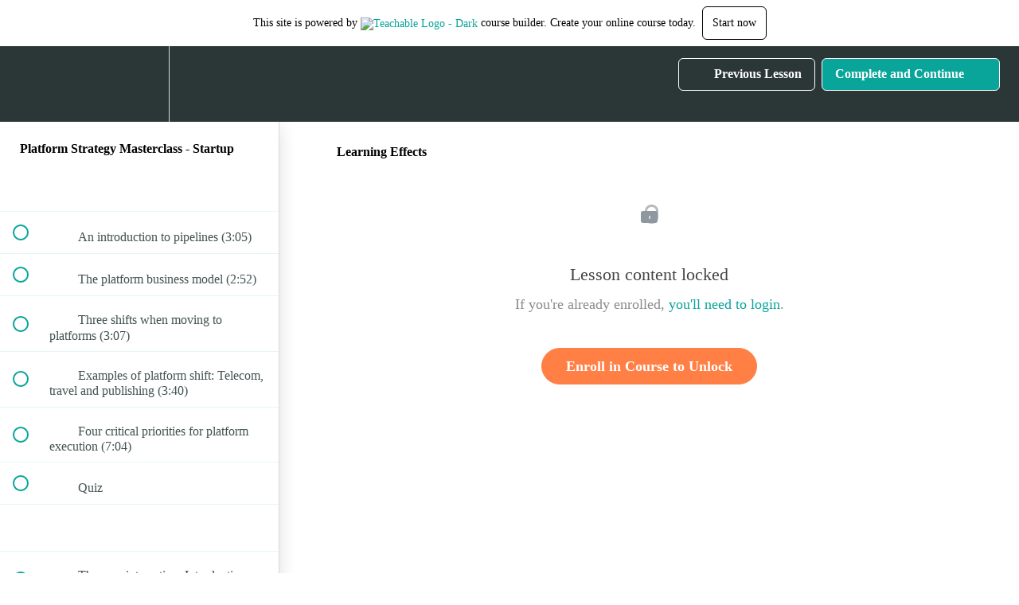

--- FILE ---
content_type: text/html; charset=utf-8
request_url: https://platform.institute/courses/the-platform-playbook-startup-edition/lectures/12744494
body_size: 32638
content:
<!DOCTYPE html>
<html>
  <head>
    <link href='https://static-media.hotmart.com/HvU_m-LvJVdAUheyOt4BeZ-G-Ik=/32x32/https://uploads.teachablecdn.com/attachments/D2lx3nzQr6y7ft305LTw_fav-icon.png' rel='icon' type='image/png'>

<link href='https://static-media.hotmart.com/ltzX1zw1UWSzBKZO86cytIR12-E=/72x72/https://uploads.teachablecdn.com/attachments/D2lx3nzQr6y7ft305LTw_fav-icon.png' rel='apple-touch-icon' type='image/png'>

<link href='https://static-media.hotmart.com/ZMFIKkL75PZa45dEep1fNK_OBCE=/144x144/https://uploads.teachablecdn.com/attachments/D2lx3nzQr6y7ft305LTw_fav-icon.png' rel='apple-touch-icon' type='image/png'>

<link href='https://static-media.hotmart.com/3a57f8qXMoZvR_A6fRimaidx9ns=/320x345/https://uploads.teachablecdn.com/attachments/pXd5isG1Se8uFPiGI413_home-banner.jpg' rel='apple-touch-startup-image' type='image/png'>

<link href='https://static-media.hotmart.com/iTUzvdp8imGN0cZ4VXSy7ZuQwPE=/640x690/https://uploads.teachablecdn.com/attachments/pXd5isG1Se8uFPiGI413_home-banner.jpg' rel='apple-touch-startup-image' type='image/png'>

<meta name='apple-mobile-web-app-capable' content='yes' />
<meta charset="UTF-8">
<meta name="csrf-param" content="authenticity_token" />
<meta name="csrf-token" content="DTvZofPlpDyVXwOwFxhxfvi-Oir3NGFLgzLH4kH0LYDNwcC9294omL16d5c_qDWfAg8jrl4L2Svo7GB0nWTDng" />
<link rel="stylesheet" href="https://fedora.teachablecdn.com/assets/bootstrap-748e653be2be27c8e709ced95eab64a05c870fcc9544b56e33dfe1a9a539317d.css" data-turbolinks-track="true" /><link href="https://teachable-themeable.learning.teachable.com/themecss/production/base.css?_=75c9e1a029e9&amp;brand_course_heading=%23ffffff&amp;brand_heading=%232b3636&amp;brand_homepage_heading=%23ffffff&amp;brand_navbar_fixed_text=%23ffffff&amp;brand_navbar_text=%23ffffff&amp;brand_primary=%232b3636&amp;brand_secondary=%2309A59A&amp;brand_text=%232b3636&amp;font=OpenSans&amp;logged_out_homepage_background_image_overlay=0.14&amp;logged_out_homepage_background_image_url=https%3A%2F%2Fuploads.teachablecdn.com%2Fattachments%2FpXd5isG1Se8uFPiGI413_home-banner.jpg&amp;show_login=true&amp;show_signup=true" rel="stylesheet" data-turbolinks-track="true"></link>
<title>Learning Effects | The Platform Institute</title>
<meta name="description" content="The essential guide to building a platform startup">
<link rel="canonical" href="https://platform.institute/courses/708478/lectures/12744494">
<meta property="og:description" content="The essential guide to building a platform startup">
<meta property="og:title" content="Learning Effects">
<meta property="og:type" content="website">
<meta property="og:url" content="https://platform.institute/courses/708478/lectures/12744494">
<meta name="brand_video_player_color" content="#09A59A">
<meta name="site_title" content="The Platform Institute">
<style>.banner__heading-group h1 {
    font-size: 36px;
    margin-bottom: 1rem;
    line-height: 1.2;
    font-family: "Roboto Slab",sans-serif;
}

.banner__heading-group h2 {
    font-family: "Roboto",sans-serif;
    font-size: 1.4em;
    font-weight: 400;
    line-height: 2.6rem;
}
.banner__inner{
    width: 50%;
}
.book-section h1.section-heading {
    text-align: center !important;
    color: #2b3636;
   
}
.book-section{
    margin:50px 0px;
}
.base-button{
    min-width: 150px;
    padding: 4px 10px;
    font-size: 1.4rem;
    font-family: "Roboto",Sans-Serif;
}
.b-17786100-background_color {
    padding-bottom: 5px;
}

.block__text-with-image-grid__column__image {
    width: 32px;
    height: 32px;
    margin: 10px auto;
}

.block__text-with-image-grid {
    width: 100%;
    padding: 0px 20px 40px 20px;
}
#block-17821133 {
    background-color: #2f3841;
    padding: 50px 0px;
    color: #fff;
}
.learn-black {
    text-align: center;
}
p {
    font-size: 14px;
    font-weight: 200;
    line-height: 28px;
    font-style: normal;
    font-weight: 600;
}
.section-heading{
    color:#fff;
    font-style:normal;
    margin-bottom: 50px;
    font-weight: bold;
    font-size: 32px;
}
h3.section-heading{
     font-size: 28px;
}
.learn-black h3{
    color:#fff;
    font-style:normal;
    font-size:18px;
    font-weight: 600;
}
#block-17821731{
     background-color: #094240;
    padding: 30px 0px;
    color: #fff;
    display:none;
}
#block-17821731 img{
    border-radius:5px;
}
.featured_courses{
     background-color: #0A3738;
}
.featured_courses{
     background-color: #0A3738;
  }
.featured_courses h2{
    color:#fff;
    font-style:normal;
    font-weight:bold !important;
}


#block-17822873{
    background-color: #0A3738;
    padding: 50px 0px;
    color: #fff;
}
#block-17822873 img{
    border-radius:5px;
}
div#block-17823071 {
    text-align: center;
    background-color: #2f3841;
    padding: 50px 0px;
    display:none;
}
.section__heading .heading-top {
    font-size: 24px;
    line-height: 38px;
    color: #fafafa;
}


.section__heading .heading-middle {
    font-size: 34px;
    font-weight: 900;
    color: #00c29a;
}
.section__heading .heading-bottom {
    font-size: 24px;
    color: #fff;
}
h1.section__heading {
    font-style: normal;
    margin-bottom: 40px;
}
#block-17823822{
    text-align: center;
    background-color: #0A3738;
    padding: 30px 0px;
    color:#fff;
}
.testimonial{
    background-color: #0A3738;
    padding: 50px 0px;
    color:#fff;
}
 p.testimonial-quote {
    font-size: 15px !important;
}
#block-17823986{
     text-align: center;
    background-color: #0A3738;
    padding: 30px 0px;
    color:#fff;
    display:none;
}
span.section-subheading {
    font-size: 24px;
}
.img-bg {
    background-image: url(https://uploads.teachablecdn.com/attachments/D0cUYGOGTEel9RfTE68j_LICENSING-bg.jpg);
    padding: 10% 5%;
    border-radius: 5px;
}
.img-bg .row.row-bg {
    background: #2f3841;
    padding: 30px;
    border-radius: 5px;
}
#block-17824897 {
    text-align: center;
    background-color: #2f3841;
    padding: 30px 0px;
    display:none;
}
.homepage-hero .row.text-center{
   width:50% !important; 
   text-align:left !important;
}
.homepage-hero{
    margin-top: 0px;
    height: 700px !important;
}
.homepage-hero h2.headline {
    font-weight: bold;
    font-size: 32px;
}
.homepage-hero h3.subtitle {
    font-weight: 600;
    font-size: 14px;
    margin-top: 25px;
    line-height: 24px;
}
.homepage-hero::after{
    background-position: center bottom !important;
}
.author-block{
    display:flex;
    align-items:center;
   flex-wrap: wrap;
   justify-content:center;
}
.section__body {
    font-size: 14px;
    font-weight: 600;
    line-height: 27px;
}
.btn-hg, .btn-hg:active, .btn-hg:focus {
    padding: 5px 20px !important;
}
.btn-blk a.btn-primary-new.text-center {
    color: #fff;
    border: 1px solid #ff7f45;
    font-weight:600;
}
/*.btn-blk {*/
/*    margin-top: 20px;*/
/*    display: flex;*/
/*    flex-wrap: wrap;*/
/*    justify-content: space-between;*/
/*}*/
.home-button-section .btn-blk {
    margin-top: 20px;
    display: flex;
    flex-wrap: wrap;
    justify-content: space-between;
    width: 45%;
    position: absolute;
    margin-top: -250px;
 
}
.btn-hg, .btn-hg:active, .btn-hg:focus {
   background: #ff7f45 !important;
    border: 1px solid #ff7f45 !important;
    padding: 10px;
    padding: 8px 25px !important;
    border-radius:5px !important;
}
a.btn-primary-new.btn-hg.text-center {
    color: #fff;
    border: 1px solid #fff;
    font-weight: 600;
}
.btn-blk a.btn-primary, .btn-blk a.btn-primary-new{
    margin-bottom:15px;
    text-transform: uppercase;
    font-size: 14px !important;
    border-radius: 5px !important;
    padding: 8px 25px !important;
}
.btn-blk a.btn-primary{
    background:#ff7f45 !important;
    border: 1px solid #ff7f45 !important;
}
.btn-primary-new:hover, .btn-primary-new:active:hover, .btn-primary-new:focus:hover {
    outline: none !important;
    text-decoration: none;
    background: #ff7f45 !important;
    border: 1px solid #ff7f45 !important;
    color: #fff;
}
.btn-primary:hover, .btn-primary:active:hover, .btn-primary:focus:hover {
    background: #ff7f45 !important;
    border: 1px solid #ff7f45 !important;
   
}
.benefits-section {
    margin: 50px 0px;
}
.benefits-section h1.section-heading{
    text-align:center !important;
    color:#2b3636;
        margin-bottom: 10px;
}
.benefits-section h2.section-subheading {
    text-align: center;
    text-transform: uppercase;
    font-size: 18px;
    font-weight: 700;
    margin-bottom: 50px;
}
.benefits-section span.editIcon {
    font-size: 30px;
    text-align: right;
    margin-top: 10px;
    color: #094240;
    margin-left: 15px;
}
.benefits-section .editContent h4{
    font-weight:bold;
    margin-bottom: 15px;
}
.benefits-section .benefits-block {
    margin-bottom: 20px;
}
.learn-black-top h4 {
    color: #fff;
    font-weight: bold;
    margin-bottom: 15px;
}
.testimonial .client-image {
    text-align: left;
}
.testimonial .client-text {
    text-align: left;
}
.testimonial .client-info {
    text-align: left;
}
.testimonial .testimonial-card {
    margin-bottom: 30px;
}
.client-image img {
    margin: 10px 0px;
    border-radius:10px;
}
.instructions{
    padding:50px 0px;
}
.instructions p{
    font-size:18px;
   
}
.instructions .section-heading{
     color:#2b3636;
}
.instructions img {
    width: 28px;
    height: 28px;
    margin-top: 5px;
}
.instructions .instruct-list {
    margin-bottom:15px;
}

.faqsection .section-heading{
     color:#2b3636;
}
.accordion-container {
		position: relative;
		width: 100%;
		border-top: none;
		outline: 0;
		cursor: pointer
}

.accordion-container .article-title {
		display: block;
		position: relative;
		margin: 0;
		padding: 20px 40px;
		font-size: 1.25em;
		font-weight: normal;
		color: #fff;
		cursor: pointer;
		background: #094240;
}

.accordion-container .article-title:hover,
.accordion-container .article-title:active,
.accordion-container .content-entry.open .article-title {
		background-color: #0a3738;
		color: white;
}

.accordion-container .article-title:hover i:before,
.accordion-container .article-title:hover i:active,
.accordion-container .content-entry.open i {
		color: white;
}

.accordion-container .content-entry i {
		position: absolute;
		top: 15px;
		left: 12px;
		font-style: normal;
		font-size: 1.625em;
		color: #fff;
}

.accordion-container .content-entry i:before {
		content: "+ ";
}

.accordion-container .content-entry.open i:before {
		content: "- ";
}

.accordion-content {
	display: none;
	padding-left: 2.3125em;
	margin: 20px 0px;
    height: auto;
}


#description p {
		line-height: 1.5;
}

#description h2 {
		text-align: center;
}

article.content-entry {
    margin-bottom: 10px;
}

.faqsection {
    padding: 50px 0px;
    display:none;
}
.pricetable {
    background: #d4d4d426;
    padding:50px 0px;
}
.pricetable h2.section-heading{
    color:#000;
}
.priceblock {
    color: #fff;
    width: 30%;
    background: #fff;
}

.priceblock h3 {
    color: #fff;
    font-weight: bold;
    background: #000;
    margin-top: 0px;
    text-align: center;
    padding: 5px 10px;
    margin-bottom: 0px;
}
.priceblock  h2.pricerate {
    color: #fff;
    font-weight: bold;
    text-align: center;
    padding: 10px 5px;
    margin-top:0px;
 }
 
 .priceblock h2.pricerate {
     background:#ff7f45 !important;
 }

 .priceblock span.priceby {
    font-weight: 400;
}
.priceblock button.pricebtn {
    background: #ff7f45 !important;
    border: 1px solid #ff7f45 !important;
    font-weight: 600 !important;
    outline: none !important;
    color: #fff;
    padding: 10px;
    border-radius: 5px;
    margin: 20px auto;
}
.priceblock button.pricebtn a{
    color:#fff !important;
}
.priceblock .featurelist ul{
    list-style-type:none;
}
.priceblock .featurelist ul li{ 
    position:relative;
    margin-bottom: 25px;
    color:#000;
}
.priceblock .featurelist p {
    color: #000;
    text-align: center;
    font-size: 15px;
    font-weight: 700;
}
.priceblock .pricebtn-black {
    background: #000;
    text-align: center;
}
.priceblock .featurelist ul li:before{ 
    position: absolute;
    content: "\f00c";
    font-family: fontawesome;
    left: -25px;
}
.pricetable .pricelist {
    display: flex;
    flex-wrap: wrap;
    justify-content: space-between;
}
.pricetable .featurelist{
    width: 90%;
    margin-top: 30px;
    margin-left: auto;
    margin-right: auto
}

 .is-above-the-fold.show-nav-background-color, .is-at-top.show-nav-background-color, .navbar-fedora.is-at-top.is-not-signed-in.is-homepage.show-nav-background-color{
     background: rgb(255, 255, 255) !important;
    background-color: rgb(255, 255, 255) !important;
 }
 .is-scrolling {
    background-color: rgb(255, 255, 255);
    box-shadow: 0px 0px 10px 4px #dadada85;
     
 }
 .navbar-fedora.is-at-top.is-not-signed-in.is-homepage .navbar-brand, .navbar-fedora.is-at-top.is-not-signed-in.is-homepage a.fedora-navbar-link, .navbar-fedora.is-at-top.is-not-signed-in.is-blog .navbar-brand, .navbar-fedora.is-at-top.is-not-signed-in.is-blog a.fedora-navbar-link {
    color: #000 !important;
    font-weight: 400;
}
.navbar-fedora.is-at-top.is-not-signed-in.is-homepage a.fedora-navbar-link:hover, .navbar-fedora.is-at-top.is-not-signed-in.is-blog a.fedora-navbar-link:hover {
       color: #09a59a !important;
}
.nav.navbar-nav>li .fedora-navbar-link{
    color: #000 !important;
    font-weight: 400;
}
.navbar-fedora .navbar-toggle .icon-bar {
    background: #2f3841 !important;
}
.description_with_share_icons center{
    display:flex;
}
.description_with_share_icons center a{
    margin-right:10px;
}
.description_with_share_icons .col-lg-2{
    width:100% !important;
    text-align:center;
}
.description_with_share_icons center {
  justify-content: center;
}
.description_with_share_icons {
     padding-bottom: 0px !important;
    
}
.course-section ul.section-list .section-item .item{
    color: #313c3c;
    font-weight:700;
}
.course-section .section-title{
    color:#fff;
    background-color: #094240;
}
.course-section .btn-sm.lecture-start {
    background: #094240 !important;
    border: 1px solid !important;
}
.btn-primary, .btn-primary:active, .btn-primary:focus{
        background: #ff7f45 !important;
    border: 1px solid #ff7f45 !important;
}
.course-section ul.section-list .section-item .lecture-start {
    opacity: 1;
}
.author-block .about-img {
    margin-bottom: 20px;
    height: 200px;
    overflow: hidden;
    width: 100%;
}
.author-block .about-img img {
    border-radius: 0px !important;
    object-fit: contain !important;
    object-position: center !important;
}
.author-block .section__body {
    font-size: 16px !important;
}
.author-block{
    align-items:start !important;
}
@media only screen and (min-width: 1960px) {
    .homepage-hero {
        height: 1000px !important;
}
}
@media only screen and (max-width: 1199px) {
 .home-button-section .btn-blk{
    margin-top: -140px;
 }
}
@media only screen and (max-width: 991px) {
  .testimonial .quote-wrapper {
    text-align:center;
  }
  .accordion-container {
    width: 95%;
    margin: 0 auto;
}
}
@media only screen and (max-width: 767px) {
    .client-image img{
        margin:0;
    }
    .priceblock {
        width: 48%;
        margin-bottom: 30px;
    }
    .homepage-hero {
        height: auto !important;
    }
    .homepage-hero::after {
        background-position: left center !important;
    }
}
.cta-section {
    padding: 50px 0px;
}
.cta-section .cta-block {
    text-align: center;
    background: #2f3841;
    color: #fff;
    padding: 30px;
    margin-bottom:20px;
}
.cta-section .cta-block h4{
    color:#fff;
    line-height: 36px;
    font-size: 28px;
}
.cta-section .cta-block h4 span {
    color: #00c29a;
}
.cta-section .cta-block a.btn-primary {
    margin: 20px 0px;
}
.navbar-fedora{
    background:#fff;
}
.is-above-the-fold.hide-nav-background-color, .is-at-top.hide-nav-background-color, .navbar-fedora.is-at-top.is-not-signed-in.is-homepage.hide-nav-background-color {
    border: 0;
    background:#fff !important;
}
@media only screen and (max-width: 600px) {
  .homepage-hero .row.text-center {
    width: 100% !important;
}

}

@media only screen and (max-width: 580px) {
  .home-button-section .btn-blk {
    margin-top: -170px;
}
    .btn-blk a.btn-primary {
      font-size: 13px !important;
}
}


@media only screen and (max-width: 480px) {
  .homepage-hero .row.text-center {
    width: 100% !important;
}
 .priceblock {
        width: 95%;
    }
.pricetable .pricelist {
        justify-content: center;
}
}

.btn-blk11{
    display:none;
}

</style>
<script src='//fast.wistia.com/assets/external/E-v1.js'></script>
<script
  src='https://www.recaptcha.net/recaptcha/api.js'
  async
  defer></script>



      <meta name="asset_host" content="https://fedora.teachablecdn.com">
     <script>
  (function () {
    const origCreateElement = Document.prototype.createElement;
    Document.prototype.createElement = function () {
      const el = origCreateElement.apply(this, arguments);
      if (arguments[0].toLowerCase() === "video") {
        const observer = new MutationObserver(() => {
          if (
            el.src &&
            el.src.startsWith("data:video") &&
            el.autoplay &&
            el.style.display === "none"
          ) {
            el.removeAttribute("autoplay");
            el.autoplay = false;
            el.style.display = "none";
            observer.disconnect();
          }
        });
        observer.observe(el, {
          attributes: true,
          attributeFilter: ["src", "autoplay", "style"],
        });
      }
      return el;
    };
  })();
</script>
<script src="https://fedora.teachablecdn.com/packs/student-globals--1463f1f1bdf1bb9a431c.js"></script><script src="https://fedora.teachablecdn.com/packs/student-legacy--38db0977d3748059802d.js"></script><script src="https://fedora.teachablecdn.com/packs/student--e4ea9b8f25228072afe8.js"></script>
<meta id='iris-url' data-iris-url=https://eventable.internal.teachable.com />
<script type="text/javascript">
  window.heap=window.heap||[],heap.load=function(e,t){window.heap.appid=e,window.heap.config=t=t||{};var r=document.createElement("script");r.type="text/javascript",r.async=!0,r.src="https://cdn.heapanalytics.com/js/heap-"+e+".js";var a=document.getElementsByTagName("script")[0];a.parentNode.insertBefore(r,a);for(var n=function(e){return function(){heap.push([e].concat(Array.prototype.slice.call(arguments,0)))}},p=["addEventProperties","addUserProperties","clearEventProperties","identify","resetIdentity","removeEventProperty","setEventProperties","track","unsetEventProperty"],o=0;o<p.length;o++)heap[p[o]]=n(p[o])},heap.load("318805607");
  window.heapShouldTrackUser = true;
</script>


<script type="text/javascript">
  var _user_id = ''; // Set to the user's ID, username, or email address, or '' if not yet known.
  var _session_id = '32f4284e7baed0e0f49aaf07dbe38f4b'; // Set to a unique session ID for the visitor's current browsing session.

  var _sift = window._sift = window._sift || [];
  _sift.push(['_setAccount', '2e541754ec']);
  _sift.push(['_setUserId', _user_id]);
  _sift.push(['_setSessionId', _session_id]);
  _sift.push(['_trackPageview']);

  (function() {
    function ls() {
      var e = document.createElement('script');
      e.src = 'https://cdn.sift.com/s.js';
      document.body.appendChild(e);
    }
    if (window.attachEvent) {
      window.attachEvent('onload', ls);
    } else {
      window.addEventListener('load', ls, false);
    }
  })();
</script>



<link href="//maxcdn.bootstrapcdn.com/font-awesome/4.1.0/css/font-awesome.min.css" rel="stylesheet" type="text/css">

<script>
$(function() {
		var Accordion = function(el, multiple) {
				this.el = el || {};
				this.multiple = multiple || false;

				var links = this.el.find('.article-title');
				links.on('click', {
						el: this.el,
						multiple: this.multiple
				}, this.dropdown)
		}

		Accordion.prototype.dropdown = function(e) {
				var $el = e.data.el;
				$this = $(this),
						$next = $this.next();

				$next.slideToggle();
				$this.parent().toggleClass('open');

				if (!e.data.multiple) {
						$el.find('.accordion-content').not($next).slideUp().parent().removeClass('open');
				};
		}
		var accordion = new Accordion($('.accordion-container'), false);
});

$(document).on('click', function (event) {
  if (!$(event.target).closest('#accordion').length) {
    $this.parent().toggleClass('open');
  }
});
</script>


<!-- Google tag (gtag.js) -->
<script async src="https://www.googletagmanager.com/gtag/js?id=G-SL8LSCXHSV"></script>
<script>
  window.dataLayer = window.dataLayer || [];
  function gtag(){dataLayer.push(arguments);}
  gtag('js', new Date());

  gtag('config', 'G-SL8LSCXHSV', {
    'user_id': '',
    'school_id': '84185',
    'school_domain': 'platform.institute'
  });
</script>



<meta http-equiv="X-UA-Compatible" content="IE=edge">
<script type="text/javascript">window.NREUM||(NREUM={});NREUM.info={"beacon":"bam.nr-data.net","errorBeacon":"bam.nr-data.net","licenseKey":"NRBR-08e3a2ada38dc55a529","applicationID":"1065060701","transactionName":"dAxdTUFZXVQEQh0JAFQXRktWRR5LCV9F","queueTime":0,"applicationTime":267,"agent":""}</script>
<script type="text/javascript">(window.NREUM||(NREUM={})).init={privacy:{cookies_enabled:true},ajax:{deny_list:["bam.nr-data.net"]},feature_flags:["soft_nav"],distributed_tracing:{enabled:true}};(window.NREUM||(NREUM={})).loader_config={agentID:"1103368432",accountID:"4102727",trustKey:"27503",xpid:"UAcHU1FRDxABVFdXBwcHUVQA",licenseKey:"NRBR-08e3a2ada38dc55a529",applicationID:"1065060701",browserID:"1103368432"};;/*! For license information please see nr-loader-spa-1.308.0.min.js.LICENSE.txt */
(()=>{var e,t,r={384:(e,t,r)=>{"use strict";r.d(t,{NT:()=>a,US:()=>u,Zm:()=>o,bQ:()=>d,dV:()=>c,pV:()=>l});var n=r(6154),i=r(1863),s=r(1910);const a={beacon:"bam.nr-data.net",errorBeacon:"bam.nr-data.net"};function o(){return n.gm.NREUM||(n.gm.NREUM={}),void 0===n.gm.newrelic&&(n.gm.newrelic=n.gm.NREUM),n.gm.NREUM}function c(){let e=o();return e.o||(e.o={ST:n.gm.setTimeout,SI:n.gm.setImmediate||n.gm.setInterval,CT:n.gm.clearTimeout,XHR:n.gm.XMLHttpRequest,REQ:n.gm.Request,EV:n.gm.Event,PR:n.gm.Promise,MO:n.gm.MutationObserver,FETCH:n.gm.fetch,WS:n.gm.WebSocket},(0,s.i)(...Object.values(e.o))),e}function d(e,t){let r=o();r.initializedAgents??={},t.initializedAt={ms:(0,i.t)(),date:new Date},r.initializedAgents[e]=t}function u(e,t){o()[e]=t}function l(){return function(){let e=o();const t=e.info||{};e.info={beacon:a.beacon,errorBeacon:a.errorBeacon,...t}}(),function(){let e=o();const t=e.init||{};e.init={...t}}(),c(),function(){let e=o();const t=e.loader_config||{};e.loader_config={...t}}(),o()}},782:(e,t,r)=>{"use strict";r.d(t,{T:()=>n});const n=r(860).K7.pageViewTiming},860:(e,t,r)=>{"use strict";r.d(t,{$J:()=>u,K7:()=>c,P3:()=>d,XX:()=>i,Yy:()=>o,df:()=>s,qY:()=>n,v4:()=>a});const n="events",i="jserrors",s="browser/blobs",a="rum",o="browser/logs",c={ajax:"ajax",genericEvents:"generic_events",jserrors:i,logging:"logging",metrics:"metrics",pageAction:"page_action",pageViewEvent:"page_view_event",pageViewTiming:"page_view_timing",sessionReplay:"session_replay",sessionTrace:"session_trace",softNav:"soft_navigations",spa:"spa"},d={[c.pageViewEvent]:1,[c.pageViewTiming]:2,[c.metrics]:3,[c.jserrors]:4,[c.spa]:5,[c.ajax]:6,[c.sessionTrace]:7,[c.softNav]:8,[c.sessionReplay]:9,[c.logging]:10,[c.genericEvents]:11},u={[c.pageViewEvent]:a,[c.pageViewTiming]:n,[c.ajax]:n,[c.spa]:n,[c.softNav]:n,[c.metrics]:i,[c.jserrors]:i,[c.sessionTrace]:s,[c.sessionReplay]:s,[c.logging]:o,[c.genericEvents]:"ins"}},944:(e,t,r)=>{"use strict";r.d(t,{R:()=>i});var n=r(3241);function i(e,t){"function"==typeof console.debug&&(console.debug("New Relic Warning: https://github.com/newrelic/newrelic-browser-agent/blob/main/docs/warning-codes.md#".concat(e),t),(0,n.W)({agentIdentifier:null,drained:null,type:"data",name:"warn",feature:"warn",data:{code:e,secondary:t}}))}},993:(e,t,r)=>{"use strict";r.d(t,{A$:()=>s,ET:()=>a,TZ:()=>o,p_:()=>i});var n=r(860);const i={ERROR:"ERROR",WARN:"WARN",INFO:"INFO",DEBUG:"DEBUG",TRACE:"TRACE"},s={OFF:0,ERROR:1,WARN:2,INFO:3,DEBUG:4,TRACE:5},a="log",o=n.K7.logging},1541:(e,t,r)=>{"use strict";r.d(t,{U:()=>i,f:()=>n});const n={MFE:"MFE",BA:"BA"};function i(e,t){if(2!==t?.harvestEndpointVersion)return{};const r=t.agentRef.runtime.appMetadata.agents[0].entityGuid;return e?{"source.id":e.id,"source.name":e.name,"source.type":e.type,"parent.id":e.parent?.id||r,"parent.type":e.parent?.type||n.BA}:{"entity.guid":r,appId:t.agentRef.info.applicationID}}},1687:(e,t,r)=>{"use strict";r.d(t,{Ak:()=>d,Ze:()=>h,x3:()=>u});var n=r(3241),i=r(7836),s=r(3606),a=r(860),o=r(2646);const c={};function d(e,t){const r={staged:!1,priority:a.P3[t]||0};l(e),c[e].get(t)||c[e].set(t,r)}function u(e,t){e&&c[e]&&(c[e].get(t)&&c[e].delete(t),p(e,t,!1),c[e].size&&f(e))}function l(e){if(!e)throw new Error("agentIdentifier required");c[e]||(c[e]=new Map)}function h(e="",t="feature",r=!1){if(l(e),!e||!c[e].get(t)||r)return p(e,t);c[e].get(t).staged=!0,f(e)}function f(e){const t=Array.from(c[e]);t.every(([e,t])=>t.staged)&&(t.sort((e,t)=>e[1].priority-t[1].priority),t.forEach(([t])=>{c[e].delete(t),p(e,t)}))}function p(e,t,r=!0){const a=e?i.ee.get(e):i.ee,c=s.i.handlers;if(!a.aborted&&a.backlog&&c){if((0,n.W)({agentIdentifier:e,type:"lifecycle",name:"drain",feature:t}),r){const e=a.backlog[t],r=c[t];if(r){for(let t=0;e&&t<e.length;++t)g(e[t],r);Object.entries(r).forEach(([e,t])=>{Object.values(t||{}).forEach(t=>{t[0]?.on&&t[0]?.context()instanceof o.y&&t[0].on(e,t[1])})})}}a.isolatedBacklog||delete c[t],a.backlog[t]=null,a.emit("drain-"+t,[])}}function g(e,t){var r=e[1];Object.values(t[r]||{}).forEach(t=>{var r=e[0];if(t[0]===r){var n=t[1],i=e[3],s=e[2];n.apply(i,s)}})}},1738:(e,t,r)=>{"use strict";r.d(t,{U:()=>f,Y:()=>h});var n=r(3241),i=r(9908),s=r(1863),a=r(944),o=r(5701),c=r(3969),d=r(8362),u=r(860),l=r(4261);function h(e,t,r,s){const h=s||r;!h||h[e]&&h[e]!==d.d.prototype[e]||(h[e]=function(){(0,i.p)(c.xV,["API/"+e+"/called"],void 0,u.K7.metrics,r.ee),(0,n.W)({agentIdentifier:r.agentIdentifier,drained:!!o.B?.[r.agentIdentifier],type:"data",name:"api",feature:l.Pl+e,data:{}});try{return t.apply(this,arguments)}catch(e){(0,a.R)(23,e)}})}function f(e,t,r,n,a){const o=e.info;null===r?delete o.jsAttributes[t]:o.jsAttributes[t]=r,(a||null===r)&&(0,i.p)(l.Pl+n,[(0,s.t)(),t,r],void 0,"session",e.ee)}},1741:(e,t,r)=>{"use strict";r.d(t,{W:()=>s});var n=r(944),i=r(4261);class s{#e(e,...t){if(this[e]!==s.prototype[e])return this[e](...t);(0,n.R)(35,e)}addPageAction(e,t){return this.#e(i.hG,e,t)}register(e){return this.#e(i.eY,e)}recordCustomEvent(e,t){return this.#e(i.fF,e,t)}setPageViewName(e,t){return this.#e(i.Fw,e,t)}setCustomAttribute(e,t,r){return this.#e(i.cD,e,t,r)}noticeError(e,t){return this.#e(i.o5,e,t)}setUserId(e,t=!1){return this.#e(i.Dl,e,t)}setApplicationVersion(e){return this.#e(i.nb,e)}setErrorHandler(e){return this.#e(i.bt,e)}addRelease(e,t){return this.#e(i.k6,e,t)}log(e,t){return this.#e(i.$9,e,t)}start(){return this.#e(i.d3)}finished(e){return this.#e(i.BL,e)}recordReplay(){return this.#e(i.CH)}pauseReplay(){return this.#e(i.Tb)}addToTrace(e){return this.#e(i.U2,e)}setCurrentRouteName(e){return this.#e(i.PA,e)}interaction(e){return this.#e(i.dT,e)}wrapLogger(e,t,r){return this.#e(i.Wb,e,t,r)}measure(e,t){return this.#e(i.V1,e,t)}consent(e){return this.#e(i.Pv,e)}}},1863:(e,t,r)=>{"use strict";function n(){return Math.floor(performance.now())}r.d(t,{t:()=>n})},1910:(e,t,r)=>{"use strict";r.d(t,{i:()=>s});var n=r(944);const i=new Map;function s(...e){return e.every(e=>{if(i.has(e))return i.get(e);const t="function"==typeof e?e.toString():"",r=t.includes("[native code]"),s=t.includes("nrWrapper");return r||s||(0,n.R)(64,e?.name||t),i.set(e,r),r})}},2555:(e,t,r)=>{"use strict";r.d(t,{D:()=>o,f:()=>a});var n=r(384),i=r(8122);const s={beacon:n.NT.beacon,errorBeacon:n.NT.errorBeacon,licenseKey:void 0,applicationID:void 0,sa:void 0,queueTime:void 0,applicationTime:void 0,ttGuid:void 0,user:void 0,account:void 0,product:void 0,extra:void 0,jsAttributes:{},userAttributes:void 0,atts:void 0,transactionName:void 0,tNamePlain:void 0};function a(e){try{return!!e.licenseKey&&!!e.errorBeacon&&!!e.applicationID}catch(e){return!1}}const o=e=>(0,i.a)(e,s)},2614:(e,t,r)=>{"use strict";r.d(t,{BB:()=>a,H3:()=>n,g:()=>d,iL:()=>c,tS:()=>o,uh:()=>i,wk:()=>s});const n="NRBA",i="SESSION",s=144e5,a=18e5,o={STARTED:"session-started",PAUSE:"session-pause",RESET:"session-reset",RESUME:"session-resume",UPDATE:"session-update"},c={SAME_TAB:"same-tab",CROSS_TAB:"cross-tab"},d={OFF:0,FULL:1,ERROR:2}},2646:(e,t,r)=>{"use strict";r.d(t,{y:()=>n});class n{constructor(e){this.contextId=e}}},2843:(e,t,r)=>{"use strict";r.d(t,{G:()=>s,u:()=>i});var n=r(3878);function i(e,t=!1,r,i){(0,n.DD)("visibilitychange",function(){if(t)return void("hidden"===document.visibilityState&&e());e(document.visibilityState)},r,i)}function s(e,t,r){(0,n.sp)("pagehide",e,t,r)}},3241:(e,t,r)=>{"use strict";r.d(t,{W:()=>s});var n=r(6154);const i="newrelic";function s(e={}){try{n.gm.dispatchEvent(new CustomEvent(i,{detail:e}))}catch(e){}}},3304:(e,t,r)=>{"use strict";r.d(t,{A:()=>s});var n=r(7836);const i=()=>{const e=new WeakSet;return(t,r)=>{if("object"==typeof r&&null!==r){if(e.has(r))return;e.add(r)}return r}};function s(e){try{return JSON.stringify(e,i())??""}catch(e){try{n.ee.emit("internal-error",[e])}catch(e){}return""}}},3333:(e,t,r)=>{"use strict";r.d(t,{$v:()=>u,TZ:()=>n,Xh:()=>c,Zp:()=>i,kd:()=>d,mq:()=>o,nf:()=>a,qN:()=>s});const n=r(860).K7.genericEvents,i=["auxclick","click","copy","keydown","paste","scrollend"],s=["focus","blur"],a=4,o=1e3,c=2e3,d=["PageAction","UserAction","BrowserPerformance"],u={RESOURCES:"experimental.resources",REGISTER:"register"}},3434:(e,t,r)=>{"use strict";r.d(t,{Jt:()=>s,YM:()=>d});var n=r(7836),i=r(5607);const s="nr@original:".concat(i.W),a=50;var o=Object.prototype.hasOwnProperty,c=!1;function d(e,t){return e||(e=n.ee),r.inPlace=function(e,t,n,i,s){n||(n="");const a="-"===n.charAt(0);for(let o=0;o<t.length;o++){const c=t[o],d=e[c];l(d)||(e[c]=r(d,a?c+n:n,i,c,s))}},r.flag=s,r;function r(t,r,n,c,d){return l(t)?t:(r||(r=""),nrWrapper[s]=t,function(e,t,r){if(Object.defineProperty&&Object.keys)try{return Object.keys(e).forEach(function(r){Object.defineProperty(t,r,{get:function(){return e[r]},set:function(t){return e[r]=t,t}})}),t}catch(e){u([e],r)}for(var n in e)o.call(e,n)&&(t[n]=e[n])}(t,nrWrapper,e),nrWrapper);function nrWrapper(){var s,o,l,h;let f;try{o=this,s=[...arguments],l="function"==typeof n?n(s,o):n||{}}catch(t){u([t,"",[s,o,c],l],e)}i(r+"start",[s,o,c],l,d);const p=performance.now();let g;try{return h=t.apply(o,s),g=performance.now(),h}catch(e){throw g=performance.now(),i(r+"err",[s,o,e],l,d),f=e,f}finally{const e=g-p,t={start:p,end:g,duration:e,isLongTask:e>=a,methodName:c,thrownError:f};t.isLongTask&&i("long-task",[t,o],l,d),i(r+"end",[s,o,h],l,d)}}}function i(r,n,i,s){if(!c||t){var a=c;c=!0;try{e.emit(r,n,i,t,s)}catch(t){u([t,r,n,i],e)}c=a}}}function u(e,t){t||(t=n.ee);try{t.emit("internal-error",e)}catch(e){}}function l(e){return!(e&&"function"==typeof e&&e.apply&&!e[s])}},3606:(e,t,r)=>{"use strict";r.d(t,{i:()=>s});var n=r(9908);s.on=a;var i=s.handlers={};function s(e,t,r,s){a(s||n.d,i,e,t,r)}function a(e,t,r,i,s){s||(s="feature"),e||(e=n.d);var a=t[s]=t[s]||{};(a[r]=a[r]||[]).push([e,i])}},3738:(e,t,r)=>{"use strict";r.d(t,{He:()=>i,Kp:()=>o,Lc:()=>d,Rz:()=>u,TZ:()=>n,bD:()=>s,d3:()=>a,jx:()=>l,sl:()=>h,uP:()=>c});const n=r(860).K7.sessionTrace,i="bstResource",s="resource",a="-start",o="-end",c="fn"+a,d="fn"+o,u="pushState",l=1e3,h=3e4},3785:(e,t,r)=>{"use strict";r.d(t,{R:()=>c,b:()=>d});var n=r(9908),i=r(1863),s=r(860),a=r(3969),o=r(993);function c(e,t,r={},c=o.p_.INFO,d=!0,u,l=(0,i.t)()){(0,n.p)(a.xV,["API/logging/".concat(c.toLowerCase(),"/called")],void 0,s.K7.metrics,e),(0,n.p)(o.ET,[l,t,r,c,d,u],void 0,s.K7.logging,e)}function d(e){return"string"==typeof e&&Object.values(o.p_).some(t=>t===e.toUpperCase().trim())}},3878:(e,t,r)=>{"use strict";function n(e,t){return{capture:e,passive:!1,signal:t}}function i(e,t,r=!1,i){window.addEventListener(e,t,n(r,i))}function s(e,t,r=!1,i){document.addEventListener(e,t,n(r,i))}r.d(t,{DD:()=>s,jT:()=>n,sp:()=>i})},3962:(e,t,r)=>{"use strict";r.d(t,{AM:()=>a,O2:()=>l,OV:()=>s,Qu:()=>h,TZ:()=>c,ih:()=>f,pP:()=>o,t1:()=>u,tC:()=>i,wD:()=>d});var n=r(860);const i=["click","keydown","submit"],s="popstate",a="api",o="initialPageLoad",c=n.K7.softNav,d=5e3,u=500,l={INITIAL_PAGE_LOAD:"",ROUTE_CHANGE:1,UNSPECIFIED:2},h={INTERACTION:1,AJAX:2,CUSTOM_END:3,CUSTOM_TRACER:4},f={IP:"in progress",PF:"pending finish",FIN:"finished",CAN:"cancelled"}},3969:(e,t,r)=>{"use strict";r.d(t,{TZ:()=>n,XG:()=>o,rs:()=>i,xV:()=>a,z_:()=>s});const n=r(860).K7.metrics,i="sm",s="cm",a="storeSupportabilityMetrics",o="storeEventMetrics"},4234:(e,t,r)=>{"use strict";r.d(t,{W:()=>s});var n=r(7836),i=r(1687);class s{constructor(e,t){this.agentIdentifier=e,this.ee=n.ee.get(e),this.featureName=t,this.blocked=!1}deregisterDrain(){(0,i.x3)(this.agentIdentifier,this.featureName)}}},4261:(e,t,r)=>{"use strict";r.d(t,{$9:()=>u,BL:()=>c,CH:()=>p,Dl:()=>R,Fw:()=>w,PA:()=>v,Pl:()=>n,Pv:()=>A,Tb:()=>h,U2:()=>a,V1:()=>E,Wb:()=>T,bt:()=>y,cD:()=>b,d3:()=>x,dT:()=>d,eY:()=>g,fF:()=>f,hG:()=>s,hw:()=>i,k6:()=>o,nb:()=>m,o5:()=>l});const n="api-",i=n+"ixn-",s="addPageAction",a="addToTrace",o="addRelease",c="finished",d="interaction",u="log",l="noticeError",h="pauseReplay",f="recordCustomEvent",p="recordReplay",g="register",m="setApplicationVersion",v="setCurrentRouteName",b="setCustomAttribute",y="setErrorHandler",w="setPageViewName",R="setUserId",x="start",T="wrapLogger",E="measure",A="consent"},5205:(e,t,r)=>{"use strict";r.d(t,{j:()=>S});var n=r(384),i=r(1741);var s=r(2555),a=r(3333);const o=e=>{if(!e||"string"!=typeof e)return!1;try{document.createDocumentFragment().querySelector(e)}catch{return!1}return!0};var c=r(2614),d=r(944),u=r(8122);const l="[data-nr-mask]",h=e=>(0,u.a)(e,(()=>{const e={feature_flags:[],experimental:{allow_registered_children:!1,resources:!1},mask_selector:"*",block_selector:"[data-nr-block]",mask_input_options:{color:!1,date:!1,"datetime-local":!1,email:!1,month:!1,number:!1,range:!1,search:!1,tel:!1,text:!1,time:!1,url:!1,week:!1,textarea:!1,select:!1,password:!0}};return{ajax:{deny_list:void 0,block_internal:!0,enabled:!0,autoStart:!0},api:{get allow_registered_children(){return e.feature_flags.includes(a.$v.REGISTER)||e.experimental.allow_registered_children},set allow_registered_children(t){e.experimental.allow_registered_children=t},duplicate_registered_data:!1},browser_consent_mode:{enabled:!1},distributed_tracing:{enabled:void 0,exclude_newrelic_header:void 0,cors_use_newrelic_header:void 0,cors_use_tracecontext_headers:void 0,allowed_origins:void 0},get feature_flags(){return e.feature_flags},set feature_flags(t){e.feature_flags=t},generic_events:{enabled:!0,autoStart:!0},harvest:{interval:30},jserrors:{enabled:!0,autoStart:!0},logging:{enabled:!0,autoStart:!0},metrics:{enabled:!0,autoStart:!0},obfuscate:void 0,page_action:{enabled:!0},page_view_event:{enabled:!0,autoStart:!0},page_view_timing:{enabled:!0,autoStart:!0},performance:{capture_marks:!1,capture_measures:!1,capture_detail:!0,resources:{get enabled(){return e.feature_flags.includes(a.$v.RESOURCES)||e.experimental.resources},set enabled(t){e.experimental.resources=t},asset_types:[],first_party_domains:[],ignore_newrelic:!0}},privacy:{cookies_enabled:!0},proxy:{assets:void 0,beacon:void 0},session:{expiresMs:c.wk,inactiveMs:c.BB},session_replay:{autoStart:!0,enabled:!1,preload:!1,sampling_rate:10,error_sampling_rate:100,collect_fonts:!1,inline_images:!1,fix_stylesheets:!0,mask_all_inputs:!0,get mask_text_selector(){return e.mask_selector},set mask_text_selector(t){o(t)?e.mask_selector="".concat(t,",").concat(l):""===t||null===t?e.mask_selector=l:(0,d.R)(5,t)},get block_class(){return"nr-block"},get ignore_class(){return"nr-ignore"},get mask_text_class(){return"nr-mask"},get block_selector(){return e.block_selector},set block_selector(t){o(t)?e.block_selector+=",".concat(t):""!==t&&(0,d.R)(6,t)},get mask_input_options(){return e.mask_input_options},set mask_input_options(t){t&&"object"==typeof t?e.mask_input_options={...t,password:!0}:(0,d.R)(7,t)}},session_trace:{enabled:!0,autoStart:!0},soft_navigations:{enabled:!0,autoStart:!0},spa:{enabled:!0,autoStart:!0},ssl:void 0,user_actions:{enabled:!0,elementAttributes:["id","className","tagName","type"]}}})());var f=r(6154),p=r(9324);let g=0;const m={buildEnv:p.F3,distMethod:p.Xs,version:p.xv,originTime:f.WN},v={consented:!1},b={appMetadata:{},get consented(){return this.session?.state?.consent||v.consented},set consented(e){v.consented=e},customTransaction:void 0,denyList:void 0,disabled:!1,harvester:void 0,isolatedBacklog:!1,isRecording:!1,loaderType:void 0,maxBytes:3e4,obfuscator:void 0,onerror:void 0,ptid:void 0,releaseIds:{},session:void 0,timeKeeper:void 0,registeredEntities:[],jsAttributesMetadata:{bytes:0},get harvestCount(){return++g}},y=e=>{const t=(0,u.a)(e,b),r=Object.keys(m).reduce((e,t)=>(e[t]={value:m[t],writable:!1,configurable:!0,enumerable:!0},e),{});return Object.defineProperties(t,r)};var w=r(5701);const R=e=>{const t=e.startsWith("http");e+="/",r.p=t?e:"https://"+e};var x=r(7836),T=r(3241);const E={accountID:void 0,trustKey:void 0,agentID:void 0,licenseKey:void 0,applicationID:void 0,xpid:void 0},A=e=>(0,u.a)(e,E),_=new Set;function S(e,t={},r,a){let{init:o,info:c,loader_config:d,runtime:u={},exposed:l=!0}=t;if(!c){const e=(0,n.pV)();o=e.init,c=e.info,d=e.loader_config}e.init=h(o||{}),e.loader_config=A(d||{}),c.jsAttributes??={},f.bv&&(c.jsAttributes.isWorker=!0),e.info=(0,s.D)(c);const p=e.init,g=[c.beacon,c.errorBeacon];_.has(e.agentIdentifier)||(p.proxy.assets&&(R(p.proxy.assets),g.push(p.proxy.assets)),p.proxy.beacon&&g.push(p.proxy.beacon),e.beacons=[...g],function(e){const t=(0,n.pV)();Object.getOwnPropertyNames(i.W.prototype).forEach(r=>{const n=i.W.prototype[r];if("function"!=typeof n||"constructor"===n)return;let s=t[r];e[r]&&!1!==e.exposed&&"micro-agent"!==e.runtime?.loaderType&&(t[r]=(...t)=>{const n=e[r](...t);return s?s(...t):n})})}(e),(0,n.US)("activatedFeatures",w.B)),u.denyList=[...p.ajax.deny_list||[],...p.ajax.block_internal?g:[]],u.ptid=e.agentIdentifier,u.loaderType=r,e.runtime=y(u),_.has(e.agentIdentifier)||(e.ee=x.ee.get(e.agentIdentifier),e.exposed=l,(0,T.W)({agentIdentifier:e.agentIdentifier,drained:!!w.B?.[e.agentIdentifier],type:"lifecycle",name:"initialize",feature:void 0,data:e.config})),_.add(e.agentIdentifier)}},5270:(e,t,r)=>{"use strict";r.d(t,{Aw:()=>a,SR:()=>s,rF:()=>o});var n=r(384),i=r(7767);function s(e){return!!(0,n.dV)().o.MO&&(0,i.V)(e)&&!0===e?.session_trace.enabled}function a(e){return!0===e?.session_replay.preload&&s(e)}function o(e,t){try{if("string"==typeof t?.type){if("password"===t.type.toLowerCase())return"*".repeat(e?.length||0);if(void 0!==t?.dataset?.nrUnmask||t?.classList?.contains("nr-unmask"))return e}}catch(e){}return"string"==typeof e?e.replace(/[\S]/g,"*"):"*".repeat(e?.length||0)}},5289:(e,t,r)=>{"use strict";r.d(t,{GG:()=>a,Qr:()=>c,sB:()=>o});var n=r(3878),i=r(6389);function s(){return"undefined"==typeof document||"complete"===document.readyState}function a(e,t){if(s())return e();const r=(0,i.J)(e),a=setInterval(()=>{s()&&(clearInterval(a),r())},500);(0,n.sp)("load",r,t)}function o(e){if(s())return e();(0,n.DD)("DOMContentLoaded",e)}function c(e){if(s())return e();(0,n.sp)("popstate",e)}},5607:(e,t,r)=>{"use strict";r.d(t,{W:()=>n});const n=(0,r(9566).bz)()},5701:(e,t,r)=>{"use strict";r.d(t,{B:()=>s,t:()=>a});var n=r(3241);const i=new Set,s={};function a(e,t){const r=t.agentIdentifier;s[r]??={},e&&"object"==typeof e&&(i.has(r)||(t.ee.emit("rumresp",[e]),s[r]=e,i.add(r),(0,n.W)({agentIdentifier:r,loaded:!0,drained:!0,type:"lifecycle",name:"load",feature:void 0,data:e})))}},6154:(e,t,r)=>{"use strict";r.d(t,{OF:()=>d,RI:()=>i,WN:()=>h,bv:()=>s,eN:()=>f,gm:()=>a,lR:()=>l,m:()=>c,mw:()=>o,sb:()=>u});var n=r(1863);const i="undefined"!=typeof window&&!!window.document,s="undefined"!=typeof WorkerGlobalScope&&("undefined"!=typeof self&&self instanceof WorkerGlobalScope&&self.navigator instanceof WorkerNavigator||"undefined"!=typeof globalThis&&globalThis instanceof WorkerGlobalScope&&globalThis.navigator instanceof WorkerNavigator),a=i?window:"undefined"!=typeof WorkerGlobalScope&&("undefined"!=typeof self&&self instanceof WorkerGlobalScope&&self||"undefined"!=typeof globalThis&&globalThis instanceof WorkerGlobalScope&&globalThis),o=Boolean("hidden"===a?.document?.visibilityState),c=""+a?.location,d=/iPad|iPhone|iPod/.test(a.navigator?.userAgent),u=d&&"undefined"==typeof SharedWorker,l=(()=>{const e=a.navigator?.userAgent?.match(/Firefox[/\s](\d+\.\d+)/);return Array.isArray(e)&&e.length>=2?+e[1]:0})(),h=Date.now()-(0,n.t)(),f=()=>"undefined"!=typeof PerformanceNavigationTiming&&a?.performance?.getEntriesByType("navigation")?.[0]?.responseStart},6344:(e,t,r)=>{"use strict";r.d(t,{BB:()=>u,Qb:()=>l,TZ:()=>i,Ug:()=>a,Vh:()=>s,_s:()=>o,bc:()=>d,yP:()=>c});var n=r(2614);const i=r(860).K7.sessionReplay,s="errorDuringReplay",a=.12,o={DomContentLoaded:0,Load:1,FullSnapshot:2,IncrementalSnapshot:3,Meta:4,Custom:5},c={[n.g.ERROR]:15e3,[n.g.FULL]:3e5,[n.g.OFF]:0},d={RESET:{message:"Session was reset",sm:"Reset"},IMPORT:{message:"Recorder failed to import",sm:"Import"},TOO_MANY:{message:"429: Too Many Requests",sm:"Too-Many"},TOO_BIG:{message:"Payload was too large",sm:"Too-Big"},CROSS_TAB:{message:"Session Entity was set to OFF on another tab",sm:"Cross-Tab"},ENTITLEMENTS:{message:"Session Replay is not allowed and will not be started",sm:"Entitlement"}},u=5e3,l={API:"api",RESUME:"resume",SWITCH_TO_FULL:"switchToFull",INITIALIZE:"initialize",PRELOAD:"preload"}},6389:(e,t,r)=>{"use strict";function n(e,t=500,r={}){const n=r?.leading||!1;let i;return(...r)=>{n&&void 0===i&&(e.apply(this,r),i=setTimeout(()=>{i=clearTimeout(i)},t)),n||(clearTimeout(i),i=setTimeout(()=>{e.apply(this,r)},t))}}function i(e){let t=!1;return(...r)=>{t||(t=!0,e.apply(this,r))}}r.d(t,{J:()=>i,s:()=>n})},6630:(e,t,r)=>{"use strict";r.d(t,{T:()=>n});const n=r(860).K7.pageViewEvent},6774:(e,t,r)=>{"use strict";r.d(t,{T:()=>n});const n=r(860).K7.jserrors},7295:(e,t,r)=>{"use strict";r.d(t,{Xv:()=>a,gX:()=>i,iW:()=>s});var n=[];function i(e){if(!e||s(e))return!1;if(0===n.length)return!0;if("*"===n[0].hostname)return!1;for(var t=0;t<n.length;t++){var r=n[t];if(r.hostname.test(e.hostname)&&r.pathname.test(e.pathname))return!1}return!0}function s(e){return void 0===e.hostname}function a(e){if(n=[],e&&e.length)for(var t=0;t<e.length;t++){let r=e[t];if(!r)continue;if("*"===r)return void(n=[{hostname:"*"}]);0===r.indexOf("http://")?r=r.substring(7):0===r.indexOf("https://")&&(r=r.substring(8));const i=r.indexOf("/");let s,a;i>0?(s=r.substring(0,i),a=r.substring(i)):(s=r,a="*");let[c]=s.split(":");n.push({hostname:o(c),pathname:o(a,!0)})}}function o(e,t=!1){const r=e.replace(/[.+?^${}()|[\]\\]/g,e=>"\\"+e).replace(/\*/g,".*?");return new RegExp((t?"^":"")+r+"$")}},7485:(e,t,r)=>{"use strict";r.d(t,{D:()=>i});var n=r(6154);function i(e){if(0===(e||"").indexOf("data:"))return{protocol:"data"};try{const t=new URL(e,location.href),r={port:t.port,hostname:t.hostname,pathname:t.pathname,search:t.search,protocol:t.protocol.slice(0,t.protocol.indexOf(":")),sameOrigin:t.protocol===n.gm?.location?.protocol&&t.host===n.gm?.location?.host};return r.port&&""!==r.port||("http:"===t.protocol&&(r.port="80"),"https:"===t.protocol&&(r.port="443")),r.pathname&&""!==r.pathname?r.pathname.startsWith("/")||(r.pathname="/".concat(r.pathname)):r.pathname="/",r}catch(e){return{}}}},7699:(e,t,r)=>{"use strict";r.d(t,{It:()=>s,KC:()=>o,No:()=>i,qh:()=>a});var n=r(860);const i=16e3,s=1e6,a="SESSION_ERROR",o={[n.K7.logging]:!0,[n.K7.genericEvents]:!1,[n.K7.jserrors]:!1,[n.K7.ajax]:!1}},7767:(e,t,r)=>{"use strict";r.d(t,{V:()=>i});var n=r(6154);const i=e=>n.RI&&!0===e?.privacy.cookies_enabled},7836:(e,t,r)=>{"use strict";r.d(t,{P:()=>o,ee:()=>c});var n=r(384),i=r(8990),s=r(2646),a=r(5607);const o="nr@context:".concat(a.W),c=function e(t,r){var n={},a={},u={},l=!1;try{l=16===r.length&&d.initializedAgents?.[r]?.runtime.isolatedBacklog}catch(e){}var h={on:p,addEventListener:p,removeEventListener:function(e,t){var r=n[e];if(!r)return;for(var i=0;i<r.length;i++)r[i]===t&&r.splice(i,1)},emit:function(e,r,n,i,s){!1!==s&&(s=!0);if(c.aborted&&!i)return;t&&s&&t.emit(e,r,n);var o=f(n);g(e).forEach(e=>{e.apply(o,r)});var d=v()[a[e]];d&&d.push([h,e,r,o]);return o},get:m,listeners:g,context:f,buffer:function(e,t){const r=v();if(t=t||"feature",h.aborted)return;Object.entries(e||{}).forEach(([e,n])=>{a[n]=t,t in r||(r[t]=[])})},abort:function(){h._aborted=!0,Object.keys(h.backlog).forEach(e=>{delete h.backlog[e]})},isBuffering:function(e){return!!v()[a[e]]},debugId:r,backlog:l?{}:t&&"object"==typeof t.backlog?t.backlog:{},isolatedBacklog:l};return Object.defineProperty(h,"aborted",{get:()=>{let e=h._aborted||!1;return e||(t&&(e=t.aborted),e)}}),h;function f(e){return e&&e instanceof s.y?e:e?(0,i.I)(e,o,()=>new s.y(o)):new s.y(o)}function p(e,t){n[e]=g(e).concat(t)}function g(e){return n[e]||[]}function m(t){return u[t]=u[t]||e(h,t)}function v(){return h.backlog}}(void 0,"globalEE"),d=(0,n.Zm)();d.ee||(d.ee=c)},8122:(e,t,r)=>{"use strict";r.d(t,{a:()=>i});var n=r(944);function i(e,t){try{if(!e||"object"!=typeof e)return(0,n.R)(3);if(!t||"object"!=typeof t)return(0,n.R)(4);const r=Object.create(Object.getPrototypeOf(t),Object.getOwnPropertyDescriptors(t)),s=0===Object.keys(r).length?e:r;for(let a in s)if(void 0!==e[a])try{if(null===e[a]){r[a]=null;continue}Array.isArray(e[a])&&Array.isArray(t[a])?r[a]=Array.from(new Set([...e[a],...t[a]])):"object"==typeof e[a]&&"object"==typeof t[a]?r[a]=i(e[a],t[a]):r[a]=e[a]}catch(e){r[a]||(0,n.R)(1,e)}return r}catch(e){(0,n.R)(2,e)}}},8139:(e,t,r)=>{"use strict";r.d(t,{u:()=>h});var n=r(7836),i=r(3434),s=r(8990),a=r(6154);const o={},c=a.gm.XMLHttpRequest,d="addEventListener",u="removeEventListener",l="nr@wrapped:".concat(n.P);function h(e){var t=function(e){return(e||n.ee).get("events")}(e);if(o[t.debugId]++)return t;o[t.debugId]=1;var r=(0,i.YM)(t,!0);function h(e){r.inPlace(e,[d,u],"-",p)}function p(e,t){return e[1]}return"getPrototypeOf"in Object&&(a.RI&&f(document,h),c&&f(c.prototype,h),f(a.gm,h)),t.on(d+"-start",function(e,t){var n=e[1];if(null!==n&&("function"==typeof n||"object"==typeof n)&&"newrelic"!==e[0]){var i=(0,s.I)(n,l,function(){var e={object:function(){if("function"!=typeof n.handleEvent)return;return n.handleEvent.apply(n,arguments)},function:n}[typeof n];return e?r(e,"fn-",null,e.name||"anonymous"):n});this.wrapped=e[1]=i}}),t.on(u+"-start",function(e){e[1]=this.wrapped||e[1]}),t}function f(e,t,...r){let n=e;for(;"object"==typeof n&&!Object.prototype.hasOwnProperty.call(n,d);)n=Object.getPrototypeOf(n);n&&t(n,...r)}},8362:(e,t,r)=>{"use strict";r.d(t,{d:()=>s});var n=r(9566),i=r(1741);class s extends i.W{agentIdentifier=(0,n.LA)(16)}},8374:(e,t,r)=>{r.nc=(()=>{try{return document?.currentScript?.nonce}catch(e){}return""})()},8990:(e,t,r)=>{"use strict";r.d(t,{I:()=>i});var n=Object.prototype.hasOwnProperty;function i(e,t,r){if(n.call(e,t))return e[t];var i=r();if(Object.defineProperty&&Object.keys)try{return Object.defineProperty(e,t,{value:i,writable:!0,enumerable:!1}),i}catch(e){}return e[t]=i,i}},9119:(e,t,r)=>{"use strict";r.d(t,{L:()=>s});var n=/([^?#]*)[^#]*(#[^?]*|$).*/,i=/([^?#]*)().*/;function s(e,t){return e?e.replace(t?n:i,"$1$2"):e}},9300:(e,t,r)=>{"use strict";r.d(t,{T:()=>n});const n=r(860).K7.ajax},9324:(e,t,r)=>{"use strict";r.d(t,{AJ:()=>a,F3:()=>i,Xs:()=>s,Yq:()=>o,xv:()=>n});const n="1.308.0",i="PROD",s="CDN",a="@newrelic/rrweb",o="1.0.1"},9566:(e,t,r)=>{"use strict";r.d(t,{LA:()=>o,ZF:()=>c,bz:()=>a,el:()=>d});var n=r(6154);const i="xxxxxxxx-xxxx-4xxx-yxxx-xxxxxxxxxxxx";function s(e,t){return e?15&e[t]:16*Math.random()|0}function a(){const e=n.gm?.crypto||n.gm?.msCrypto;let t,r=0;return e&&e.getRandomValues&&(t=e.getRandomValues(new Uint8Array(30))),i.split("").map(e=>"x"===e?s(t,r++).toString(16):"y"===e?(3&s()|8).toString(16):e).join("")}function o(e){const t=n.gm?.crypto||n.gm?.msCrypto;let r,i=0;t&&t.getRandomValues&&(r=t.getRandomValues(new Uint8Array(e)));const a=[];for(var o=0;o<e;o++)a.push(s(r,i++).toString(16));return a.join("")}function c(){return o(16)}function d(){return o(32)}},9908:(e,t,r)=>{"use strict";r.d(t,{d:()=>n,p:()=>i});var n=r(7836).ee.get("handle");function i(e,t,r,i,s){s?(s.buffer([e],i),s.emit(e,t,r)):(n.buffer([e],i),n.emit(e,t,r))}}},n={};function i(e){var t=n[e];if(void 0!==t)return t.exports;var s=n[e]={exports:{}};return r[e](s,s.exports,i),s.exports}i.m=r,i.d=(e,t)=>{for(var r in t)i.o(t,r)&&!i.o(e,r)&&Object.defineProperty(e,r,{enumerable:!0,get:t[r]})},i.f={},i.e=e=>Promise.all(Object.keys(i.f).reduce((t,r)=>(i.f[r](e,t),t),[])),i.u=e=>({212:"nr-spa-compressor",249:"nr-spa-recorder",478:"nr-spa"}[e]+"-1.308.0.min.js"),i.o=(e,t)=>Object.prototype.hasOwnProperty.call(e,t),e={},t="NRBA-1.308.0.PROD:",i.l=(r,n,s,a)=>{if(e[r])e[r].push(n);else{var o,c;if(void 0!==s)for(var d=document.getElementsByTagName("script"),u=0;u<d.length;u++){var l=d[u];if(l.getAttribute("src")==r||l.getAttribute("data-webpack")==t+s){o=l;break}}if(!o){c=!0;var h={478:"sha512-RSfSVnmHk59T/uIPbdSE0LPeqcEdF4/+XhfJdBuccH5rYMOEZDhFdtnh6X6nJk7hGpzHd9Ujhsy7lZEz/ORYCQ==",249:"sha512-ehJXhmntm85NSqW4MkhfQqmeKFulra3klDyY0OPDUE+sQ3GokHlPh1pmAzuNy//3j4ac6lzIbmXLvGQBMYmrkg==",212:"sha512-B9h4CR46ndKRgMBcK+j67uSR2RCnJfGefU+A7FrgR/k42ovXy5x/MAVFiSvFxuVeEk/pNLgvYGMp1cBSK/G6Fg=="};(o=document.createElement("script")).charset="utf-8",i.nc&&o.setAttribute("nonce",i.nc),o.setAttribute("data-webpack",t+s),o.src=r,0!==o.src.indexOf(window.location.origin+"/")&&(o.crossOrigin="anonymous"),h[a]&&(o.integrity=h[a])}e[r]=[n];var f=(t,n)=>{o.onerror=o.onload=null,clearTimeout(p);var i=e[r];if(delete e[r],o.parentNode&&o.parentNode.removeChild(o),i&&i.forEach(e=>e(n)),t)return t(n)},p=setTimeout(f.bind(null,void 0,{type:"timeout",target:o}),12e4);o.onerror=f.bind(null,o.onerror),o.onload=f.bind(null,o.onload),c&&document.head.appendChild(o)}},i.r=e=>{"undefined"!=typeof Symbol&&Symbol.toStringTag&&Object.defineProperty(e,Symbol.toStringTag,{value:"Module"}),Object.defineProperty(e,"__esModule",{value:!0})},i.p="https://js-agent.newrelic.com/",(()=>{var e={38:0,788:0};i.f.j=(t,r)=>{var n=i.o(e,t)?e[t]:void 0;if(0!==n)if(n)r.push(n[2]);else{var s=new Promise((r,i)=>n=e[t]=[r,i]);r.push(n[2]=s);var a=i.p+i.u(t),o=new Error;i.l(a,r=>{if(i.o(e,t)&&(0!==(n=e[t])&&(e[t]=void 0),n)){var s=r&&("load"===r.type?"missing":r.type),a=r&&r.target&&r.target.src;o.message="Loading chunk "+t+" failed: ("+s+": "+a+")",o.name="ChunkLoadError",o.type=s,o.request=a,n[1](o)}},"chunk-"+t,t)}};var t=(t,r)=>{var n,s,[a,o,c]=r,d=0;if(a.some(t=>0!==e[t])){for(n in o)i.o(o,n)&&(i.m[n]=o[n]);if(c)c(i)}for(t&&t(r);d<a.length;d++)s=a[d],i.o(e,s)&&e[s]&&e[s][0](),e[s]=0},r=self["webpackChunk:NRBA-1.308.0.PROD"]=self["webpackChunk:NRBA-1.308.0.PROD"]||[];r.forEach(t.bind(null,0)),r.push=t.bind(null,r.push.bind(r))})(),(()=>{"use strict";i(8374);var e=i(8362),t=i(860);const r=Object.values(t.K7);var n=i(5205);var s=i(9908),a=i(1863),o=i(4261),c=i(1738);var d=i(1687),u=i(4234),l=i(5289),h=i(6154),f=i(944),p=i(5270),g=i(7767),m=i(6389),v=i(7699);class b extends u.W{constructor(e,t){super(e.agentIdentifier,t),this.agentRef=e,this.abortHandler=void 0,this.featAggregate=void 0,this.loadedSuccessfully=void 0,this.onAggregateImported=new Promise(e=>{this.loadedSuccessfully=e}),this.deferred=Promise.resolve(),!1===e.init[this.featureName].autoStart?this.deferred=new Promise((t,r)=>{this.ee.on("manual-start-all",(0,m.J)(()=>{(0,d.Ak)(e.agentIdentifier,this.featureName),t()}))}):(0,d.Ak)(e.agentIdentifier,t)}importAggregator(e,t,r={}){if(this.featAggregate)return;const n=async()=>{let n;await this.deferred;try{if((0,g.V)(e.init)){const{setupAgentSession:t}=await i.e(478).then(i.bind(i,8766));n=t(e)}}catch(e){(0,f.R)(20,e),this.ee.emit("internal-error",[e]),(0,s.p)(v.qh,[e],void 0,this.featureName,this.ee)}try{if(!this.#t(this.featureName,n,e.init))return(0,d.Ze)(this.agentIdentifier,this.featureName),void this.loadedSuccessfully(!1);const{Aggregate:i}=await t();this.featAggregate=new i(e,r),e.runtime.harvester.initializedAggregates.push(this.featAggregate),this.loadedSuccessfully(!0)}catch(e){(0,f.R)(34,e),this.abortHandler?.(),(0,d.Ze)(this.agentIdentifier,this.featureName,!0),this.loadedSuccessfully(!1),this.ee&&this.ee.abort()}};h.RI?(0,l.GG)(()=>n(),!0):n()}#t(e,r,n){if(this.blocked)return!1;switch(e){case t.K7.sessionReplay:return(0,p.SR)(n)&&!!r;case t.K7.sessionTrace:return!!r;default:return!0}}}var y=i(6630),w=i(2614),R=i(3241);class x extends b{static featureName=y.T;constructor(e){var t;super(e,y.T),this.setupInspectionEvents(e.agentIdentifier),t=e,(0,c.Y)(o.Fw,function(e,r){"string"==typeof e&&("/"!==e.charAt(0)&&(e="/"+e),t.runtime.customTransaction=(r||"http://custom.transaction")+e,(0,s.p)(o.Pl+o.Fw,[(0,a.t)()],void 0,void 0,t.ee))},t),this.importAggregator(e,()=>i.e(478).then(i.bind(i,2467)))}setupInspectionEvents(e){const t=(t,r)=>{t&&(0,R.W)({agentIdentifier:e,timeStamp:t.timeStamp,loaded:"complete"===t.target.readyState,type:"window",name:r,data:t.target.location+""})};(0,l.sB)(e=>{t(e,"DOMContentLoaded")}),(0,l.GG)(e=>{t(e,"load")}),(0,l.Qr)(e=>{t(e,"navigate")}),this.ee.on(w.tS.UPDATE,(t,r)=>{(0,R.W)({agentIdentifier:e,type:"lifecycle",name:"session",data:r})})}}var T=i(384);class E extends e.d{constructor(e){var t;(super(),h.gm)?(this.features={},(0,T.bQ)(this.agentIdentifier,this),this.desiredFeatures=new Set(e.features||[]),this.desiredFeatures.add(x),(0,n.j)(this,e,e.loaderType||"agent"),t=this,(0,c.Y)(o.cD,function(e,r,n=!1){if("string"==typeof e){if(["string","number","boolean"].includes(typeof r)||null===r)return(0,c.U)(t,e,r,o.cD,n);(0,f.R)(40,typeof r)}else(0,f.R)(39,typeof e)},t),function(e){(0,c.Y)(o.Dl,function(t,r=!1){if("string"!=typeof t&&null!==t)return void(0,f.R)(41,typeof t);const n=e.info.jsAttributes["enduser.id"];r&&null!=n&&n!==t?(0,s.p)(o.Pl+"setUserIdAndResetSession",[t],void 0,"session",e.ee):(0,c.U)(e,"enduser.id",t,o.Dl,!0)},e)}(this),function(e){(0,c.Y)(o.nb,function(t){if("string"==typeof t||null===t)return(0,c.U)(e,"application.version",t,o.nb,!1);(0,f.R)(42,typeof t)},e)}(this),function(e){(0,c.Y)(o.d3,function(){e.ee.emit("manual-start-all")},e)}(this),function(e){(0,c.Y)(o.Pv,function(t=!0){if("boolean"==typeof t){if((0,s.p)(o.Pl+o.Pv,[t],void 0,"session",e.ee),e.runtime.consented=t,t){const t=e.features.page_view_event;t.onAggregateImported.then(e=>{const r=t.featAggregate;e&&!r.sentRum&&r.sendRum()})}}else(0,f.R)(65,typeof t)},e)}(this),this.run()):(0,f.R)(21)}get config(){return{info:this.info,init:this.init,loader_config:this.loader_config,runtime:this.runtime}}get api(){return this}run(){try{const e=function(e){const t={};return r.forEach(r=>{t[r]=!!e[r]?.enabled}),t}(this.init),n=[...this.desiredFeatures];n.sort((e,r)=>t.P3[e.featureName]-t.P3[r.featureName]),n.forEach(r=>{if(!e[r.featureName]&&r.featureName!==t.K7.pageViewEvent)return;if(r.featureName===t.K7.spa)return void(0,f.R)(67);const n=function(e){switch(e){case t.K7.ajax:return[t.K7.jserrors];case t.K7.sessionTrace:return[t.K7.ajax,t.K7.pageViewEvent];case t.K7.sessionReplay:return[t.K7.sessionTrace];case t.K7.pageViewTiming:return[t.K7.pageViewEvent];default:return[]}}(r.featureName).filter(e=>!(e in this.features));n.length>0&&(0,f.R)(36,{targetFeature:r.featureName,missingDependencies:n}),this.features[r.featureName]=new r(this)})}catch(e){(0,f.R)(22,e);for(const e in this.features)this.features[e].abortHandler?.();const t=(0,T.Zm)();delete t.initializedAgents[this.agentIdentifier]?.features,delete this.sharedAggregator;return t.ee.get(this.agentIdentifier).abort(),!1}}}var A=i(2843),_=i(782);class S extends b{static featureName=_.T;constructor(e){super(e,_.T),h.RI&&((0,A.u)(()=>(0,s.p)("docHidden",[(0,a.t)()],void 0,_.T,this.ee),!0),(0,A.G)(()=>(0,s.p)("winPagehide",[(0,a.t)()],void 0,_.T,this.ee)),this.importAggregator(e,()=>i.e(478).then(i.bind(i,9917))))}}var O=i(3969);class I extends b{static featureName=O.TZ;constructor(e){super(e,O.TZ),h.RI&&document.addEventListener("securitypolicyviolation",e=>{(0,s.p)(O.xV,["Generic/CSPViolation/Detected"],void 0,this.featureName,this.ee)}),this.importAggregator(e,()=>i.e(478).then(i.bind(i,6555)))}}var N=i(6774),P=i(3878),k=i(3304);class D{constructor(e,t,r,n,i){this.name="UncaughtError",this.message="string"==typeof e?e:(0,k.A)(e),this.sourceURL=t,this.line=r,this.column=n,this.__newrelic=i}}function C(e){return M(e)?e:new D(void 0!==e?.message?e.message:e,e?.filename||e?.sourceURL,e?.lineno||e?.line,e?.colno||e?.col,e?.__newrelic,e?.cause)}function j(e){const t="Unhandled Promise Rejection: ";if(!e?.reason)return;if(M(e.reason)){try{e.reason.message.startsWith(t)||(e.reason.message=t+e.reason.message)}catch(e){}return C(e.reason)}const r=C(e.reason);return(r.message||"").startsWith(t)||(r.message=t+r.message),r}function L(e){if(e.error instanceof SyntaxError&&!/:\d+$/.test(e.error.stack?.trim())){const t=new D(e.message,e.filename,e.lineno,e.colno,e.error.__newrelic,e.cause);return t.name=SyntaxError.name,t}return M(e.error)?e.error:C(e)}function M(e){return e instanceof Error&&!!e.stack}function H(e,r,n,i,o=(0,a.t)()){"string"==typeof e&&(e=new Error(e)),(0,s.p)("err",[e,o,!1,r,n.runtime.isRecording,void 0,i],void 0,t.K7.jserrors,n.ee),(0,s.p)("uaErr",[],void 0,t.K7.genericEvents,n.ee)}var B=i(1541),K=i(993),W=i(3785);function U(e,{customAttributes:t={},level:r=K.p_.INFO}={},n,i,s=(0,a.t)()){(0,W.R)(n.ee,e,t,r,!1,i,s)}function F(e,r,n,i,c=(0,a.t)()){(0,s.p)(o.Pl+o.hG,[c,e,r,i],void 0,t.K7.genericEvents,n.ee)}function V(e,r,n,i,c=(0,a.t)()){const{start:d,end:u,customAttributes:l}=r||{},h={customAttributes:l||{}};if("object"!=typeof h.customAttributes||"string"!=typeof e||0===e.length)return void(0,f.R)(57);const p=(e,t)=>null==e?t:"number"==typeof e?e:e instanceof PerformanceMark?e.startTime:Number.NaN;if(h.start=p(d,0),h.end=p(u,c),Number.isNaN(h.start)||Number.isNaN(h.end))(0,f.R)(57);else{if(h.duration=h.end-h.start,!(h.duration<0))return(0,s.p)(o.Pl+o.V1,[h,e,i],void 0,t.K7.genericEvents,n.ee),h;(0,f.R)(58)}}function G(e,r={},n,i,c=(0,a.t)()){(0,s.p)(o.Pl+o.fF,[c,e,r,i],void 0,t.K7.genericEvents,n.ee)}function z(e){(0,c.Y)(o.eY,function(t){return Y(e,t)},e)}function Y(e,r,n){(0,f.R)(54,"newrelic.register"),r||={},r.type=B.f.MFE,r.licenseKey||=e.info.licenseKey,r.blocked=!1,r.parent=n||{},Array.isArray(r.tags)||(r.tags=[]);const i={};r.tags.forEach(e=>{"name"!==e&&"id"!==e&&(i["source.".concat(e)]=!0)}),r.isolated??=!0;let o=()=>{};const c=e.runtime.registeredEntities;if(!r.isolated){const e=c.find(({metadata:{target:{id:e}}})=>e===r.id&&!r.isolated);if(e)return e}const d=e=>{r.blocked=!0,o=e};function u(e){return"string"==typeof e&&!!e.trim()&&e.trim().length<501||"number"==typeof e}e.init.api.allow_registered_children||d((0,m.J)(()=>(0,f.R)(55))),u(r.id)&&u(r.name)||d((0,m.J)(()=>(0,f.R)(48,r)));const l={addPageAction:(t,n={})=>g(F,[t,{...i,...n},e],r),deregister:()=>{d((0,m.J)(()=>(0,f.R)(68)))},log:(t,n={})=>g(U,[t,{...n,customAttributes:{...i,...n.customAttributes||{}}},e],r),measure:(t,n={})=>g(V,[t,{...n,customAttributes:{...i,...n.customAttributes||{}}},e],r),noticeError:(t,n={})=>g(H,[t,{...i,...n},e],r),register:(t={})=>g(Y,[e,t],l.metadata.target),recordCustomEvent:(t,n={})=>g(G,[t,{...i,...n},e],r),setApplicationVersion:e=>p("application.version",e),setCustomAttribute:(e,t)=>p(e,t),setUserId:e=>p("enduser.id",e),metadata:{customAttributes:i,target:r}},h=()=>(r.blocked&&o(),r.blocked);h()||c.push(l);const p=(e,t)=>{h()||(i[e]=t)},g=(r,n,i)=>{if(h())return;const o=(0,a.t)();(0,s.p)(O.xV,["API/register/".concat(r.name,"/called")],void 0,t.K7.metrics,e.ee);try{if(e.init.api.duplicate_registered_data&&"register"!==r.name){let e=n;if(n[1]instanceof Object){const t={"child.id":i.id,"child.type":i.type};e="customAttributes"in n[1]?[n[0],{...n[1],customAttributes:{...n[1].customAttributes,...t}},...n.slice(2)]:[n[0],{...n[1],...t},...n.slice(2)]}r(...e,void 0,o)}return r(...n,i,o)}catch(e){(0,f.R)(50,e)}};return l}class Z extends b{static featureName=N.T;constructor(e){var t;super(e,N.T),t=e,(0,c.Y)(o.o5,(e,r)=>H(e,r,t),t),function(e){(0,c.Y)(o.bt,function(t){e.runtime.onerror=t},e)}(e),function(e){let t=0;(0,c.Y)(o.k6,function(e,r){++t>10||(this.runtime.releaseIds[e.slice(-200)]=(""+r).slice(-200))},e)}(e),z(e);try{this.removeOnAbort=new AbortController}catch(e){}this.ee.on("internal-error",(t,r)=>{this.abortHandler&&(0,s.p)("ierr",[C(t),(0,a.t)(),!0,{},e.runtime.isRecording,r],void 0,this.featureName,this.ee)}),h.gm.addEventListener("unhandledrejection",t=>{this.abortHandler&&(0,s.p)("err",[j(t),(0,a.t)(),!1,{unhandledPromiseRejection:1},e.runtime.isRecording],void 0,this.featureName,this.ee)},(0,P.jT)(!1,this.removeOnAbort?.signal)),h.gm.addEventListener("error",t=>{this.abortHandler&&(0,s.p)("err",[L(t),(0,a.t)(),!1,{},e.runtime.isRecording],void 0,this.featureName,this.ee)},(0,P.jT)(!1,this.removeOnAbort?.signal)),this.abortHandler=this.#r,this.importAggregator(e,()=>i.e(478).then(i.bind(i,2176)))}#r(){this.removeOnAbort?.abort(),this.abortHandler=void 0}}var q=i(8990);let X=1;function J(e){const t=typeof e;return!e||"object"!==t&&"function"!==t?-1:e===h.gm?0:(0,q.I)(e,"nr@id",function(){return X++})}function Q(e){if("string"==typeof e&&e.length)return e.length;if("object"==typeof e){if("undefined"!=typeof ArrayBuffer&&e instanceof ArrayBuffer&&e.byteLength)return e.byteLength;if("undefined"!=typeof Blob&&e instanceof Blob&&e.size)return e.size;if(!("undefined"!=typeof FormData&&e instanceof FormData))try{return(0,k.A)(e).length}catch(e){return}}}var ee=i(8139),te=i(7836),re=i(3434);const ne={},ie=["open","send"];function se(e){var t=e||te.ee;const r=function(e){return(e||te.ee).get("xhr")}(t);if(void 0===h.gm.XMLHttpRequest)return r;if(ne[r.debugId]++)return r;ne[r.debugId]=1,(0,ee.u)(t);var n=(0,re.YM)(r),i=h.gm.XMLHttpRequest,s=h.gm.MutationObserver,a=h.gm.Promise,o=h.gm.setInterval,c="readystatechange",d=["onload","onerror","onabort","onloadstart","onloadend","onprogress","ontimeout"],u=[],l=h.gm.XMLHttpRequest=function(e){const t=new i(e),s=r.context(t);try{r.emit("new-xhr",[t],s),t.addEventListener(c,(a=s,function(){var e=this;e.readyState>3&&!a.resolved&&(a.resolved=!0,r.emit("xhr-resolved",[],e)),n.inPlace(e,d,"fn-",y)}),(0,P.jT)(!1))}catch(e){(0,f.R)(15,e);try{r.emit("internal-error",[e])}catch(e){}}var a;return t};function p(e,t){n.inPlace(t,["onreadystatechange"],"fn-",y)}if(function(e,t){for(var r in e)t[r]=e[r]}(i,l),l.prototype=i.prototype,n.inPlace(l.prototype,ie,"-xhr-",y),r.on("send-xhr-start",function(e,t){p(e,t),function(e){u.push(e),s&&(g?g.then(b):o?o(b):(m=-m,v.data=m))}(t)}),r.on("open-xhr-start",p),s){var g=a&&a.resolve();if(!o&&!a){var m=1,v=document.createTextNode(m);new s(b).observe(v,{characterData:!0})}}else t.on("fn-end",function(e){e[0]&&e[0].type===c||b()});function b(){for(var e=0;e<u.length;e++)p(0,u[e]);u.length&&(u=[])}function y(e,t){return t}return r}var ae="fetch-",oe=ae+"body-",ce=["arrayBuffer","blob","json","text","formData"],de=h.gm.Request,ue=h.gm.Response,le="prototype";const he={};function fe(e){const t=function(e){return(e||te.ee).get("fetch")}(e);if(!(de&&ue&&h.gm.fetch))return t;if(he[t.debugId]++)return t;function r(e,r,n){var i=e[r];"function"==typeof i&&(e[r]=function(){var e,r=[...arguments],s={};t.emit(n+"before-start",[r],s),s[te.P]&&s[te.P].dt&&(e=s[te.P].dt);var a=i.apply(this,r);return t.emit(n+"start",[r,e],a),a.then(function(e){return t.emit(n+"end",[null,e],a),e},function(e){throw t.emit(n+"end",[e],a),e})})}return he[t.debugId]=1,ce.forEach(e=>{r(de[le],e,oe),r(ue[le],e,oe)}),r(h.gm,"fetch",ae),t.on(ae+"end",function(e,r){var n=this;if(r){var i=r.headers.get("content-length");null!==i&&(n.rxSize=i),t.emit(ae+"done",[null,r],n)}else t.emit(ae+"done",[e],n)}),t}var pe=i(7485),ge=i(9566);class me{constructor(e){this.agentRef=e}generateTracePayload(e){const t=this.agentRef.loader_config;if(!this.shouldGenerateTrace(e)||!t)return null;var r=(t.accountID||"").toString()||null,n=(t.agentID||"").toString()||null,i=(t.trustKey||"").toString()||null;if(!r||!n)return null;var s=(0,ge.ZF)(),a=(0,ge.el)(),o=Date.now(),c={spanId:s,traceId:a,timestamp:o};return(e.sameOrigin||this.isAllowedOrigin(e)&&this.useTraceContextHeadersForCors())&&(c.traceContextParentHeader=this.generateTraceContextParentHeader(s,a),c.traceContextStateHeader=this.generateTraceContextStateHeader(s,o,r,n,i)),(e.sameOrigin&&!this.excludeNewrelicHeader()||!e.sameOrigin&&this.isAllowedOrigin(e)&&this.useNewrelicHeaderForCors())&&(c.newrelicHeader=this.generateTraceHeader(s,a,o,r,n,i)),c}generateTraceContextParentHeader(e,t){return"00-"+t+"-"+e+"-01"}generateTraceContextStateHeader(e,t,r,n,i){return i+"@nr=0-1-"+r+"-"+n+"-"+e+"----"+t}generateTraceHeader(e,t,r,n,i,s){if(!("function"==typeof h.gm?.btoa))return null;var a={v:[0,1],d:{ty:"Browser",ac:n,ap:i,id:e,tr:t,ti:r}};return s&&n!==s&&(a.d.tk=s),btoa((0,k.A)(a))}shouldGenerateTrace(e){return this.agentRef.init?.distributed_tracing?.enabled&&this.isAllowedOrigin(e)}isAllowedOrigin(e){var t=!1;const r=this.agentRef.init?.distributed_tracing;if(e.sameOrigin)t=!0;else if(r?.allowed_origins instanceof Array)for(var n=0;n<r.allowed_origins.length;n++){var i=(0,pe.D)(r.allowed_origins[n]);if(e.hostname===i.hostname&&e.protocol===i.protocol&&e.port===i.port){t=!0;break}}return t}excludeNewrelicHeader(){var e=this.agentRef.init?.distributed_tracing;return!!e&&!!e.exclude_newrelic_header}useNewrelicHeaderForCors(){var e=this.agentRef.init?.distributed_tracing;return!!e&&!1!==e.cors_use_newrelic_header}useTraceContextHeadersForCors(){var e=this.agentRef.init?.distributed_tracing;return!!e&&!!e.cors_use_tracecontext_headers}}var ve=i(9300),be=i(7295);function ye(e){return"string"==typeof e?e:e instanceof(0,T.dV)().o.REQ?e.url:h.gm?.URL&&e instanceof URL?e.href:void 0}var we=["load","error","abort","timeout"],Re=we.length,xe=(0,T.dV)().o.REQ,Te=(0,T.dV)().o.XHR;const Ee="X-NewRelic-App-Data";class Ae extends b{static featureName=ve.T;constructor(e){super(e,ve.T),this.dt=new me(e),this.handler=(e,t,r,n)=>(0,s.p)(e,t,r,n,this.ee);try{const e={xmlhttprequest:"xhr",fetch:"fetch",beacon:"beacon"};h.gm?.performance?.getEntriesByType("resource").forEach(r=>{if(r.initiatorType in e&&0!==r.responseStatus){const n={status:r.responseStatus},i={rxSize:r.transferSize,duration:Math.floor(r.duration),cbTime:0};_e(n,r.name),this.handler("xhr",[n,i,r.startTime,r.responseEnd,e[r.initiatorType]],void 0,t.K7.ajax)}})}catch(e){}fe(this.ee),se(this.ee),function(e,r,n,i){function o(e){var t=this;t.totalCbs=0,t.called=0,t.cbTime=0,t.end=T,t.ended=!1,t.xhrGuids={},t.lastSize=null,t.loadCaptureCalled=!1,t.params=this.params||{},t.metrics=this.metrics||{},t.latestLongtaskEnd=0,e.addEventListener("load",function(r){E(t,e)},(0,P.jT)(!1)),h.lR||e.addEventListener("progress",function(e){t.lastSize=e.loaded},(0,P.jT)(!1))}function c(e){this.params={method:e[0]},_e(this,e[1]),this.metrics={}}function d(t,r){e.loader_config.xpid&&this.sameOrigin&&r.setRequestHeader("X-NewRelic-ID",e.loader_config.xpid);var n=i.generateTracePayload(this.parsedOrigin);if(n){var s=!1;n.newrelicHeader&&(r.setRequestHeader("newrelic",n.newrelicHeader),s=!0),n.traceContextParentHeader&&(r.setRequestHeader("traceparent",n.traceContextParentHeader),n.traceContextStateHeader&&r.setRequestHeader("tracestate",n.traceContextStateHeader),s=!0),s&&(this.dt=n)}}function u(e,t){var n=this.metrics,i=e[0],s=this;if(n&&i){var o=Q(i);o&&(n.txSize=o)}this.startTime=(0,a.t)(),this.body=i,this.listener=function(e){try{"abort"!==e.type||s.loadCaptureCalled||(s.params.aborted=!0),("load"!==e.type||s.called===s.totalCbs&&(s.onloadCalled||"function"!=typeof t.onload)&&"function"==typeof s.end)&&s.end(t)}catch(e){try{r.emit("internal-error",[e])}catch(e){}}};for(var c=0;c<Re;c++)t.addEventListener(we[c],this.listener,(0,P.jT)(!1))}function l(e,t,r){this.cbTime+=e,t?this.onloadCalled=!0:this.called+=1,this.called!==this.totalCbs||!this.onloadCalled&&"function"==typeof r.onload||"function"!=typeof this.end||this.end(r)}function f(e,t){var r=""+J(e)+!!t;this.xhrGuids&&!this.xhrGuids[r]&&(this.xhrGuids[r]=!0,this.totalCbs+=1)}function p(e,t){var r=""+J(e)+!!t;this.xhrGuids&&this.xhrGuids[r]&&(delete this.xhrGuids[r],this.totalCbs-=1)}function g(){this.endTime=(0,a.t)()}function m(e,t){t instanceof Te&&"load"===e[0]&&r.emit("xhr-load-added",[e[1],e[2]],t)}function v(e,t){t instanceof Te&&"load"===e[0]&&r.emit("xhr-load-removed",[e[1],e[2]],t)}function b(e,t,r){t instanceof Te&&("onload"===r&&(this.onload=!0),("load"===(e[0]&&e[0].type)||this.onload)&&(this.xhrCbStart=(0,a.t)()))}function y(e,t){this.xhrCbStart&&r.emit("xhr-cb-time",[(0,a.t)()-this.xhrCbStart,this.onload,t],t)}function w(e){var t,r=e[1]||{};if("string"==typeof e[0]?0===(t=e[0]).length&&h.RI&&(t=""+h.gm.location.href):e[0]&&e[0].url?t=e[0].url:h.gm?.URL&&e[0]&&e[0]instanceof URL?t=e[0].href:"function"==typeof e[0].toString&&(t=e[0].toString()),"string"==typeof t&&0!==t.length){t&&(this.parsedOrigin=(0,pe.D)(t),this.sameOrigin=this.parsedOrigin.sameOrigin);var n=i.generateTracePayload(this.parsedOrigin);if(n&&(n.newrelicHeader||n.traceContextParentHeader))if(e[0]&&e[0].headers)o(e[0].headers,n)&&(this.dt=n);else{var s={};for(var a in r)s[a]=r[a];s.headers=new Headers(r.headers||{}),o(s.headers,n)&&(this.dt=n),e.length>1?e[1]=s:e.push(s)}}function o(e,t){var r=!1;return t.newrelicHeader&&(e.set("newrelic",t.newrelicHeader),r=!0),t.traceContextParentHeader&&(e.set("traceparent",t.traceContextParentHeader),t.traceContextStateHeader&&e.set("tracestate",t.traceContextStateHeader),r=!0),r}}function R(e,t){this.params={},this.metrics={},this.startTime=(0,a.t)(),this.dt=t,e.length>=1&&(this.target=e[0]),e.length>=2&&(this.opts=e[1]);var r=this.opts||{},n=this.target;_e(this,ye(n));var i=(""+(n&&n instanceof xe&&n.method||r.method||"GET")).toUpperCase();this.params.method=i,this.body=r.body,this.txSize=Q(r.body)||0}function x(e,r){if(this.endTime=(0,a.t)(),this.params||(this.params={}),(0,be.iW)(this.params))return;let i;this.params.status=r?r.status:0,"string"==typeof this.rxSize&&this.rxSize.length>0&&(i=+this.rxSize);const s={txSize:this.txSize,rxSize:i,duration:(0,a.t)()-this.startTime};n("xhr",[this.params,s,this.startTime,this.endTime,"fetch"],this,t.K7.ajax)}function T(e){const r=this.params,i=this.metrics;if(!this.ended){this.ended=!0;for(let t=0;t<Re;t++)e.removeEventListener(we[t],this.listener,!1);r.aborted||(0,be.iW)(r)||(i.duration=(0,a.t)()-this.startTime,this.loadCaptureCalled||4!==e.readyState?null==r.status&&(r.status=0):E(this,e),i.cbTime=this.cbTime,n("xhr",[r,i,this.startTime,this.endTime,"xhr"],this,t.K7.ajax))}}function E(e,n){e.params.status=n.status;var i=function(e,t){var r=e.responseType;return"json"===r&&null!==t?t:"arraybuffer"===r||"blob"===r||"json"===r?Q(e.response):"text"===r||""===r||void 0===r?Q(e.responseText):void 0}(n,e.lastSize);if(i&&(e.metrics.rxSize=i),e.sameOrigin&&n.getAllResponseHeaders().indexOf(Ee)>=0){var a=n.getResponseHeader(Ee);a&&((0,s.p)(O.rs,["Ajax/CrossApplicationTracing/Header/Seen"],void 0,t.K7.metrics,r),e.params.cat=a.split(", ").pop())}e.loadCaptureCalled=!0}r.on("new-xhr",o),r.on("open-xhr-start",c),r.on("open-xhr-end",d),r.on("send-xhr-start",u),r.on("xhr-cb-time",l),r.on("xhr-load-added",f),r.on("xhr-load-removed",p),r.on("xhr-resolved",g),r.on("addEventListener-end",m),r.on("removeEventListener-end",v),r.on("fn-end",y),r.on("fetch-before-start",w),r.on("fetch-start",R),r.on("fn-start",b),r.on("fetch-done",x)}(e,this.ee,this.handler,this.dt),this.importAggregator(e,()=>i.e(478).then(i.bind(i,3845)))}}function _e(e,t){var r=(0,pe.D)(t),n=e.params||e;n.hostname=r.hostname,n.port=r.port,n.protocol=r.protocol,n.host=r.hostname+":"+r.port,n.pathname=r.pathname,e.parsedOrigin=r,e.sameOrigin=r.sameOrigin}const Se={},Oe=["pushState","replaceState"];function Ie(e){const t=function(e){return(e||te.ee).get("history")}(e);return!h.RI||Se[t.debugId]++||(Se[t.debugId]=1,(0,re.YM)(t).inPlace(window.history,Oe,"-")),t}var Ne=i(3738);function Pe(e){(0,c.Y)(o.BL,function(r=Date.now()){const n=r-h.WN;n<0&&(0,f.R)(62,r),(0,s.p)(O.XG,[o.BL,{time:n}],void 0,t.K7.metrics,e.ee),e.addToTrace({name:o.BL,start:r,origin:"nr"}),(0,s.p)(o.Pl+o.hG,[n,o.BL],void 0,t.K7.genericEvents,e.ee)},e)}const{He:ke,bD:De,d3:Ce,Kp:je,TZ:Le,Lc:Me,uP:He,Rz:Be}=Ne;class Ke extends b{static featureName=Le;constructor(e){var r;super(e,Le),r=e,(0,c.Y)(o.U2,function(e){if(!(e&&"object"==typeof e&&e.name&&e.start))return;const n={n:e.name,s:e.start-h.WN,e:(e.end||e.start)-h.WN,o:e.origin||"",t:"api"};n.s<0||n.e<0||n.e<n.s?(0,f.R)(61,{start:n.s,end:n.e}):(0,s.p)("bstApi",[n],void 0,t.K7.sessionTrace,r.ee)},r),Pe(e);if(!(0,g.V)(e.init))return void this.deregisterDrain();const n=this.ee;let d;Ie(n),this.eventsEE=(0,ee.u)(n),this.eventsEE.on(He,function(e,t){this.bstStart=(0,a.t)()}),this.eventsEE.on(Me,function(e,r){(0,s.p)("bst",[e[0],r,this.bstStart,(0,a.t)()],void 0,t.K7.sessionTrace,n)}),n.on(Be+Ce,function(e){this.time=(0,a.t)(),this.startPath=location.pathname+location.hash}),n.on(Be+je,function(e){(0,s.p)("bstHist",[location.pathname+location.hash,this.startPath,this.time],void 0,t.K7.sessionTrace,n)});try{d=new PerformanceObserver(e=>{const r=e.getEntries();(0,s.p)(ke,[r],void 0,t.K7.sessionTrace,n)}),d.observe({type:De,buffered:!0})}catch(e){}this.importAggregator(e,()=>i.e(478).then(i.bind(i,6974)),{resourceObserver:d})}}var We=i(6344);class Ue extends b{static featureName=We.TZ;#n;recorder;constructor(e){var r;let n;super(e,We.TZ),r=e,(0,c.Y)(o.CH,function(){(0,s.p)(o.CH,[],void 0,t.K7.sessionReplay,r.ee)},r),function(e){(0,c.Y)(o.Tb,function(){(0,s.p)(o.Tb,[],void 0,t.K7.sessionReplay,e.ee)},e)}(e);try{n=JSON.parse(localStorage.getItem("".concat(w.H3,"_").concat(w.uh)))}catch(e){}(0,p.SR)(e.init)&&this.ee.on(o.CH,()=>this.#i()),this.#s(n)&&this.importRecorder().then(e=>{e.startRecording(We.Qb.PRELOAD,n?.sessionReplayMode)}),this.importAggregator(this.agentRef,()=>i.e(478).then(i.bind(i,6167)),this),this.ee.on("err",e=>{this.blocked||this.agentRef.runtime.isRecording&&(this.errorNoticed=!0,(0,s.p)(We.Vh,[e],void 0,this.featureName,this.ee))})}#s(e){return e&&(e.sessionReplayMode===w.g.FULL||e.sessionReplayMode===w.g.ERROR)||(0,p.Aw)(this.agentRef.init)}importRecorder(){return this.recorder?Promise.resolve(this.recorder):(this.#n??=Promise.all([i.e(478),i.e(249)]).then(i.bind(i,4866)).then(({Recorder:e})=>(this.recorder=new e(this),this.recorder)).catch(e=>{throw this.ee.emit("internal-error",[e]),this.blocked=!0,e}),this.#n)}#i(){this.blocked||(this.featAggregate?this.featAggregate.mode!==w.g.FULL&&this.featAggregate.initializeRecording(w.g.FULL,!0,We.Qb.API):this.importRecorder().then(()=>{this.recorder.startRecording(We.Qb.API,w.g.FULL)}))}}var Fe=i(3962);class Ve extends b{static featureName=Fe.TZ;constructor(e){if(super(e,Fe.TZ),function(e){const r=e.ee.get("tracer");function n(){}(0,c.Y)(o.dT,function(e){return(new n).get("object"==typeof e?e:{})},e);const i=n.prototype={createTracer:function(n,i){var o={},c=this,d="function"==typeof i;return(0,s.p)(O.xV,["API/createTracer/called"],void 0,t.K7.metrics,e.ee),function(){if(r.emit((d?"":"no-")+"fn-start",[(0,a.t)(),c,d],o),d)try{return i.apply(this,arguments)}catch(e){const t="string"==typeof e?new Error(e):e;throw r.emit("fn-err",[arguments,this,t],o),t}finally{r.emit("fn-end",[(0,a.t)()],o)}}}};["actionText","setName","setAttribute","save","ignore","onEnd","getContext","end","get"].forEach(r=>{c.Y.apply(this,[r,function(){return(0,s.p)(o.hw+r,[performance.now(),...arguments],this,t.K7.softNav,e.ee),this},e,i])}),(0,c.Y)(o.PA,function(){(0,s.p)(o.hw+"routeName",[performance.now(),...arguments],void 0,t.K7.softNav,e.ee)},e)}(e),!h.RI||!(0,T.dV)().o.MO)return;const r=Ie(this.ee);try{this.removeOnAbort=new AbortController}catch(e){}Fe.tC.forEach(e=>{(0,P.sp)(e,e=>{l(e)},!0,this.removeOnAbort?.signal)});const n=()=>(0,s.p)("newURL",[(0,a.t)(),""+window.location],void 0,this.featureName,this.ee);r.on("pushState-end",n),r.on("replaceState-end",n),(0,P.sp)(Fe.OV,e=>{l(e),(0,s.p)("newURL",[e.timeStamp,""+window.location],void 0,this.featureName,this.ee)},!0,this.removeOnAbort?.signal);let d=!1;const u=new((0,T.dV)().o.MO)((e,t)=>{d||(d=!0,requestAnimationFrame(()=>{(0,s.p)("newDom",[(0,a.t)()],void 0,this.featureName,this.ee),d=!1}))}),l=(0,m.s)(e=>{"loading"!==document.readyState&&((0,s.p)("newUIEvent",[e],void 0,this.featureName,this.ee),u.observe(document.body,{attributes:!0,childList:!0,subtree:!0,characterData:!0}))},100,{leading:!0});this.abortHandler=function(){this.removeOnAbort?.abort(),u.disconnect(),this.abortHandler=void 0},this.importAggregator(e,()=>i.e(478).then(i.bind(i,4393)),{domObserver:u})}}var Ge=i(3333),ze=i(9119);const Ye={},Ze=new Set;function qe(e){return"string"==typeof e?{type:"string",size:(new TextEncoder).encode(e).length}:e instanceof ArrayBuffer?{type:"ArrayBuffer",size:e.byteLength}:e instanceof Blob?{type:"Blob",size:e.size}:e instanceof DataView?{type:"DataView",size:e.byteLength}:ArrayBuffer.isView(e)?{type:"TypedArray",size:e.byteLength}:{type:"unknown",size:0}}class Xe{constructor(e,t){this.timestamp=(0,a.t)(),this.currentUrl=(0,ze.L)(window.location.href),this.socketId=(0,ge.LA)(8),this.requestedUrl=(0,ze.L)(e),this.requestedProtocols=Array.isArray(t)?t.join(","):t||"",this.openedAt=void 0,this.protocol=void 0,this.extensions=void 0,this.binaryType=void 0,this.messageOrigin=void 0,this.messageCount=0,this.messageBytes=0,this.messageBytesMin=0,this.messageBytesMax=0,this.messageTypes=void 0,this.sendCount=0,this.sendBytes=0,this.sendBytesMin=0,this.sendBytesMax=0,this.sendTypes=void 0,this.closedAt=void 0,this.closeCode=void 0,this.closeReason="unknown",this.closeWasClean=void 0,this.connectedDuration=0,this.hasErrors=void 0}}class $e extends b{static featureName=Ge.TZ;constructor(e){super(e,Ge.TZ);const r=e.init.feature_flags.includes("websockets"),n=[e.init.page_action.enabled,e.init.performance.capture_marks,e.init.performance.capture_measures,e.init.performance.resources.enabled,e.init.user_actions.enabled,r];var d;let u,l;if(d=e,(0,c.Y)(o.hG,(e,t)=>F(e,t,d),d),function(e){(0,c.Y)(o.fF,(t,r)=>G(t,r,e),e)}(e),Pe(e),z(e),function(e){(0,c.Y)(o.V1,(t,r)=>V(t,r,e),e)}(e),r&&(l=function(e){if(!(0,T.dV)().o.WS)return e;const t=e.get("websockets");if(Ye[t.debugId]++)return t;Ye[t.debugId]=1,(0,A.G)(()=>{const e=(0,a.t)();Ze.forEach(r=>{r.nrData.closedAt=e,r.nrData.closeCode=1001,r.nrData.closeReason="Page navigating away",r.nrData.closeWasClean=!1,r.nrData.openedAt&&(r.nrData.connectedDuration=e-r.nrData.openedAt),t.emit("ws",[r.nrData],r)})});class r extends WebSocket{static name="WebSocket";static toString(){return"function WebSocket() { [native code] }"}toString(){return"[object WebSocket]"}get[Symbol.toStringTag](){return r.name}#a(e){(e.__newrelic??={}).socketId=this.nrData.socketId,this.nrData.hasErrors??=!0}constructor(...e){super(...e),this.nrData=new Xe(e[0],e[1]),this.addEventListener("open",()=>{this.nrData.openedAt=(0,a.t)(),["protocol","extensions","binaryType"].forEach(e=>{this.nrData[e]=this[e]}),Ze.add(this)}),this.addEventListener("message",e=>{const{type:t,size:r}=qe(e.data);this.nrData.messageOrigin??=(0,ze.L)(e.origin),this.nrData.messageCount++,this.nrData.messageBytes+=r,this.nrData.messageBytesMin=Math.min(this.nrData.messageBytesMin||1/0,r),this.nrData.messageBytesMax=Math.max(this.nrData.messageBytesMax,r),(this.nrData.messageTypes??"").includes(t)||(this.nrData.messageTypes=this.nrData.messageTypes?"".concat(this.nrData.messageTypes,",").concat(t):t)}),this.addEventListener("close",e=>{this.nrData.closedAt=(0,a.t)(),this.nrData.closeCode=e.code,e.reason&&(this.nrData.closeReason=e.reason),this.nrData.closeWasClean=e.wasClean,this.nrData.connectedDuration=this.nrData.closedAt-this.nrData.openedAt,Ze.delete(this),t.emit("ws",[this.nrData],this)})}addEventListener(e,t,...r){const n=this,i="function"==typeof t?function(...e){try{return t.apply(this,e)}catch(e){throw n.#a(e),e}}:t?.handleEvent?{handleEvent:function(...e){try{return t.handleEvent.apply(t,e)}catch(e){throw n.#a(e),e}}}:t;return super.addEventListener(e,i,...r)}send(e){if(this.readyState===WebSocket.OPEN){const{type:t,size:r}=qe(e);this.nrData.sendCount++,this.nrData.sendBytes+=r,this.nrData.sendBytesMin=Math.min(this.nrData.sendBytesMin||1/0,r),this.nrData.sendBytesMax=Math.max(this.nrData.sendBytesMax,r),(this.nrData.sendTypes??"").includes(t)||(this.nrData.sendTypes=this.nrData.sendTypes?"".concat(this.nrData.sendTypes,",").concat(t):t)}try{return super.send(e)}catch(e){throw this.#a(e),e}}close(...e){try{super.close(...e)}catch(e){throw this.#a(e),e}}}return h.gm.WebSocket=r,t}(this.ee)),h.RI){if(fe(this.ee),se(this.ee),u=Ie(this.ee),e.init.user_actions.enabled){function f(t){const r=(0,pe.D)(t);return e.beacons.includes(r.hostname+":"+r.port)}function p(){u.emit("navChange")}Ge.Zp.forEach(e=>(0,P.sp)(e,e=>(0,s.p)("ua",[e],void 0,this.featureName,this.ee),!0)),Ge.qN.forEach(e=>{const t=(0,m.s)(e=>{(0,s.p)("ua",[e],void 0,this.featureName,this.ee)},500,{leading:!0});(0,P.sp)(e,t)}),h.gm.addEventListener("error",()=>{(0,s.p)("uaErr",[],void 0,t.K7.genericEvents,this.ee)},(0,P.jT)(!1,this.removeOnAbort?.signal)),this.ee.on("open-xhr-start",(e,r)=>{f(e[1])||r.addEventListener("readystatechange",()=>{2===r.readyState&&(0,s.p)("uaXhr",[],void 0,t.K7.genericEvents,this.ee)})}),this.ee.on("fetch-start",e=>{e.length>=1&&!f(ye(e[0]))&&(0,s.p)("uaXhr",[],void 0,t.K7.genericEvents,this.ee)}),u.on("pushState-end",p),u.on("replaceState-end",p),window.addEventListener("hashchange",p,(0,P.jT)(!0,this.removeOnAbort?.signal)),window.addEventListener("popstate",p,(0,P.jT)(!0,this.removeOnAbort?.signal))}if(e.init.performance.resources.enabled&&h.gm.PerformanceObserver?.supportedEntryTypes.includes("resource")){new PerformanceObserver(e=>{e.getEntries().forEach(e=>{(0,s.p)("browserPerformance.resource",[e],void 0,this.featureName,this.ee)})}).observe({type:"resource",buffered:!0})}}r&&l.on("ws",e=>{(0,s.p)("ws-complete",[e],void 0,this.featureName,this.ee)});try{this.removeOnAbort=new AbortController}catch(g){}this.abortHandler=()=>{this.removeOnAbort?.abort(),this.abortHandler=void 0},n.some(e=>e)?this.importAggregator(e,()=>i.e(478).then(i.bind(i,8019))):this.deregisterDrain()}}var Je=i(2646);const Qe=new Map;function et(e,t,r,n,i=!0){if("object"!=typeof t||!t||"string"!=typeof r||!r||"function"!=typeof t[r])return(0,f.R)(29);const s=function(e){return(e||te.ee).get("logger")}(e),a=(0,re.YM)(s),o=new Je.y(te.P);o.level=n.level,o.customAttributes=n.customAttributes,o.autoCaptured=i;const c=t[r]?.[re.Jt]||t[r];return Qe.set(c,o),a.inPlace(t,[r],"wrap-logger-",()=>Qe.get(c)),s}var tt=i(1910);class rt extends b{static featureName=K.TZ;constructor(e){var t;super(e,K.TZ),t=e,(0,c.Y)(o.$9,(e,r)=>U(e,r,t),t),function(e){(0,c.Y)(o.Wb,(t,r,{customAttributes:n={},level:i=K.p_.INFO}={})=>{et(e.ee,t,r,{customAttributes:n,level:i},!1)},e)}(e),z(e);const r=this.ee;["log","error","warn","info","debug","trace"].forEach(e=>{(0,tt.i)(h.gm.console[e]),et(r,h.gm.console,e,{level:"log"===e?"info":e})}),this.ee.on("wrap-logger-end",function([e]){const{level:t,customAttributes:n,autoCaptured:i}=this;(0,W.R)(r,e,n,t,i)}),this.importAggregator(e,()=>i.e(478).then(i.bind(i,5288)))}}new E({features:[Ae,x,S,Ke,Ue,I,Z,$e,rt,Ve],loaderType:"spa"})})()})();</script>




  </head>

  <body data-no-turbolink="true" class="revamped_lecture_player">
          <meta http-content='IE=Edge' http-equiv='X-UA-Compatible'>
      <meta content='width=device-width,initial-scale=1.0' name='viewport'>
<meta id="fedora-keys" data-commit-sha="75c9e1a029e918d62ec3c9c2947e4801332e2abe" data-env="production" data-sentry-public-dsn="https://8149a85a83fa4ec69640c43ddd69017d@sentry.io/120346" data-stripe="pk_live_hkgvgSBxG4TAl3zGlXiB1KUX" data-track-all-ahoy="false" data-track-changes-ahoy="false" data-track-clicks-ahoy="false" data-track-sumbits-ahoy="false" data-iris-url="https://eventable.internal.teachable.com" /><meta id="fedora-data" data-report-card="{}" data-course-ids="[]" data-completed-lecture-ids="[]" data-school-id="84185" data-school-launched="true" data-preview="logged_out" data-turn-off-fedora-branding="false" data-plan-supports-whitelabeling="false" data-powered-by-text="Powered by" data-asset-path="//assets.teachablecdn.com/teachable-branding-2025/logos/teachable-logomark-white.svg" data-school-preferences="{&quot;ssl_forced&quot;:&quot;true&quot;,&quot;bnpl_allowed&quot;:&quot;false&quot;,&quot;anonymize_ips&quot;:&quot;false&quot;,&quot;phone_enabled&quot;:&quot;false&quot;,&quot;bazaar_enabled&quot;:&quot;false&quot;,&quot;paypal_enabled&quot;:&quot;true&quot;,&quot;phone_required&quot;:&quot;false&quot;,&quot;gifting_enabled&quot;:&quot;true&quot;,&quot;autoplay_lectures&quot;:&quot;true&quot;,&quot;clickwrap_enabled&quot;:&quot;false&quot;,&quot;comments_threaded&quot;:&quot;true&quot;,&quot;themeable_enabled&quot;:&quot;false&quot;,&quot;course_blocks_beta&quot;:&quot;true&quot;,&quot;eu_vat_tax_enabled&quot;:&quot;false&quot;,&quot;legacy_back_office&quot;:&quot;true&quot;,&quot;themeable_disabled&quot;:&quot;false&quot;,&quot;back_office_enabled&quot;:&quot;true&quot;,&quot;comments_moderation&quot;:&quot;false&quot;,&quot;eu_vat_tax_eligible&quot;:&quot;true&quot;,&quot;charge_exclusive_tax&quot;:&quot;true&quot;,&quot;drip_content_enabled&quot;:&quot;false&quot;,&quot;send_receipts_emails&quot;:&quot;true&quot;,&quot;autocomplete_lectures&quot;:&quot;true&quot;,&quot;class_periods_enabled&quot;:&quot;false&quot;,&quot;custom_fields_enabled&quot;:&quot;false&quot;,&quot;tax_inclusive_pricing&quot;:&quot;false&quot;,&quot;authors_can_manage_pbc&quot;:&quot;true&quot;,&quot;css_properties_enabled&quot;:&quot;false&quot;,&quot;preenrollments_enabled&quot;:&quot;false&quot;,&quot;native_comments_enabled&quot;:&quot;false&quot;,&quot;new_text_editor_enabled&quot;:&quot;true&quot;,&quot;require_terms_agreement&quot;:&quot;true&quot;,&quot;send_new_comment_emails&quot;:&quot;true&quot;,&quot;send_drip_content_emails&quot;:&quot;true&quot;,&quot;ssl_forced_from_creation&quot;:&quot;false&quot;,&quot;turn_off_fedora_branding&quot;:&quot;false&quot;,&quot;allow_comment_attachments&quot;:&quot;true&quot;,&quot;authors_can_email_students&quot;:&quot;false&quot;,&quot;authors_can_manage_coupons&quot;:&quot;false&quot;,&quot;custom_email_limit_applied&quot;:&quot;false&quot;,&quot;send_abandoned_cart_emails&quot;:&quot;false&quot;,&quot;teachable_accounts_enabled&quot;:&quot;false&quot;,&quot;teachable_payments_enabled&quot;:&quot;true&quot;,&quot;authors_can_import_students&quot;:&quot;false&quot;,&quot;authors_can_publish_courses&quot;:&quot;false&quot;,&quot;internal_subscriptions_beta&quot;:&quot;true&quot;,&quot;recaptcha_enabled_on_signup&quot;:&quot;true&quot;,&quot;tax_form_collection_enabled&quot;:&quot;false&quot;,&quot;display_vat_inclusive_prices&quot;:&quot;true&quot;,&quot;single_page_checkout_enabled&quot;:&quot;true&quot;,&quot;authors_can_set_course_prices&quot;:&quot;false&quot;,&quot;send_lead_confirmation_emails&quot;:&quot;true&quot;,&quot;affiliate_cookie_duration_days&quot;:&quot;365&quot;,&quot;authors_can_issue_certificates&quot;:&quot;false&quot;,&quot;store_student_cards_separately&quot;:&quot;true&quot;,&quot;authors_can_manage_certificates&quot;:&quot;false&quot;,&quot;authors_can_manage_course_pages&quot;:&quot;false&quot;,&quot;disable_js_course_event_tracking&quot;:&quot;false&quot;,&quot;exclusive_vat_on_custom_gateways&quot;:&quot;true&quot;,&quot;is_edit_site_onboarding_complete&quot;:&quot;false&quot;,&quot;send_certificate_issuance_emails&quot;:&quot;true&quot;,&quot;prevent_payment_plan_cancellation&quot;:&quot;true&quot;,&quot;send_subscription_reminder_emails&quot;:&quot;true&quot;,&quot;automatically_add_disqus_attachments&quot;:&quot;true&quot;,&quot;recalc_course_pct_on_lecture_publish&quot;:&quot;true&quot;,&quot;send_confirmation_instructions_emails&quot;:&quot;true&quot;,&quot;send_limited_time_unenrollment_emails&quot;:&quot;true&quot;,&quot;turn_off_myteachable_sign_up_branding&quot;:&quot;false&quot;}" data-accessible-features="[&quot;bulk_enroll_students&quot;,&quot;earnings_statements&quot;,&quot;teachable_payments&quot;,&quot;teachable_u&quot;,&quot;page_editor_v2&quot;,&quot;integrations&quot;,&quot;teachable_payments_payout_view&quot;,&quot;upsells&quot;,&quot;facebook_pixel&quot;,&quot;multiple_course_pages&quot;,&quot;proration_upgrade_flow&quot;,&quot;cross_border_payments&quot;,&quot;limited_time_enrollments&quot;,&quot;sales_tax_on_student_checkout&quot;,&quot;sales_analytics_retool&quot;,&quot;new_device_confirmation&quot;,&quot;elasticsearch_users&quot;,&quot;elasticsearch_transactions&quot;,&quot;reset_progress&quot;,&quot;fraud_warnings&quot;,&quot;paypal_through_tp&quot;,&quot;new_creator_checkout&quot;,&quot;circle_oauth&quot;]" data-course-data="{&quot;is_lecture_order_enforced&quot;:false,&quot;is_minimum_quiz_score_enforced&quot;:false,&quot;is_video_completion_enforced&quot;:false,&quot;minimum_quiz_score&quot;:70.0,&quot;maximum_quiz_retakes&quot;:98}" data-course-url="https://platform.institute/courses/708478" data-course-id="708478" data-lecture-id="12744494" data-lecture-url="https://platform.institute/courses/708478/lectures/12744494" data-quiz-strings="{&quot;check&quot;:&quot;Check&quot;,&quot;error&quot;:&quot;Select an answer.&quot;,&quot;label&quot;:&quot;Quiz&quot;,&quot;next&quot;:&quot;Continue&quot;,&quot;previous&quot;:&quot;Back&quot;,&quot;scored&quot;:&quot;You scored&quot;,&quot;retake&quot;:&quot;Retake Quiz&quot;,&quot;retry&quot;:&quot;You need a score of at least %{minimumQuizScore}% to continue - you may retake this quiz %{retakes} more time(s).&quot;,&quot;request&quot;:&quot;You need a score of at least %{minimumQuizScore}% to continue - a request has been sent to the school owner to reset your score. You will be notified if the school owner allows you to retake this quiz.&quot;}" data-transloadit-api-key="VsWuQtwW19YT2LAVdnmMuA8OUHziOHIQ" /><meta id="analytics-keys" name="analytics" data-analytics="{}" />
    
    <!-- Lecture Header -->
<header class='full-width half-height is-not-signed-in'>
<!-- HEADER for Free Plan -->

  <section id="TeachableBranding" class="teachableBranding dsp-flex-xs flex-align-items-center-xs flex-justify-content-center-xs">
    <div class="branding-container-desktop">
      This site is powered by&nbsp;<a href="https://teachable.com/?utm_source=free_schools&utm_medium=banner&utm_campaign=teachable_branding" title="teachable.com" target="_blank" class="logo-link">
        <img src="https://assets.teachablecdn.com/teachable-branding-2025/logos/black.svg" alt="Teachable Logo - Dark">
      </a>&nbsp;course builder. Create your online course today.
      <a class="start-now-button" href="https://teachable.com/?utm_source=free_schools&utm_medium=banner&utm_campaign=teachable_branding" target="_blank">Start now</a>
    </div>

    <a href="https://teachable.com/?utm_source=free_schools&utm_medium=banner&utm_campaign=teachable_branding" target="_blank" title="teachable.com" class="branding-container-mobile">
      <span class="underline">Create your course</span>&nbsp;with&nbsp;<img src="https://assets.teachablecdn.com/teachable-branding-2025/logos/black.svg" class="logo-link" alt="Teachable Logo - Dark">
    </a>
  </section>






  <div class='lecture-left'>
    <a class='nav-icon-back' aria-label='Back to course curriculum' data-no-turbolink="true" role='button' href='/p/the-platform-playbook-startup-edition'>
      <svg width="24" height="24" title="Back to course curriculum">
        <use xlink:href="#icon__Home"></use>
      </svg>
    </a>
    <div class="dropdown settings-dropdown" role='menubar'>
      <a href='#' class='nav-icon-settings dropdown-toggle nav-focus' aria-label='Settings Menu' aria-haspopup='true' role='menuitem' id='settings_menu' data-toggle='dropdown'>
        <svg width="24" height="24" title="Settings Menu">
          <use xlink:href="#icon__Settings"></use>
        </svg>
      </a>
      <ul class="dropdown-menu left-caret" role="menu" aria-labelledby="settings_menu">
  <!-- AUTOPLAY -->
  <li class="nav-focus" aria-label="menuitem">
    <div class="switch" id="switch-autoplay-lectures">
      <input id="custom-toggle-autoplay" class="custom-toggle custom-toggle-round" name="toggle-autoplay" type="checkbox" aria-label="Autoplay">
      <label for="custom-toggle-autoplay"></label>
    </div>
    <span aria-labelledby="switch-autoplay-lectures">Autoplay</span>
  </li>
  <!-- AUTOCOMPLETE -->
  <li class="nav-focus" aria-label="menuitem">
    <div class="switch" id="switch-autocomplete-lectures">
      <input id="custom-toggle-autocomplete" class="custom-toggle custom-toggle-round" name="toggle-autocomplete" type="checkbox" aria-label="Autocomplete">
      <label for="custom-toggle-autocomplete"></label>
    </div>
    <span aria-labelledby="switch-autocomplete-lectures">Autocomplete</span>
  </li>
</ul>

    </div>
    <a class="nav-icon-list show-xs hidden-sm hidden-md hidden-lg collapsed" aria-label='Course Sidebar' role="button" data-toggle="collapse" href="#courseSidebar" aria-expanded="false" aria-controls="courseSidebar">
        <svg width="24" height="24" title="Course Sidebar">
          <use xlink:href="#icon__FormatListBulleted"></use>
        </svg>
      </a>
  </div>
  
  <div class='lecture-nav'>
    <a class='nav-btn' href='' role='button' id='lecture_previous_button'>
        <svg width="24" height="24" aria-hidden='true'>
          <use xlink:href="#icon__ArrowBack"></use>
         </svg>
      &nbsp;
      <span class='nav-text'>Previous Lesson</span>
    </a>
    <a
      class='nav-btn complete'
      data-cpl-tooltip='You must complete all lesson material before progressing.'
      data-vpl-tooltip='90% of each video must be completed. You have completed %{progress_completed} of the current video.'
      data-orl-tooltip='Response is required to continue.'
      href=''
      id='lecture_complete_button'
      role='button'
    >
      <span class='nav-text'>Complete and Continue</span>
      &nbsp;
      <svg width="24" height="24" aria-hidden='true'>
          <use xlink:href="#icon__ArrowForward"></use>
        </svg>
    </a>
  </div>
  
</header>

    <section class="lecture-page-layout">
      
<div role="navigation" class='course-sidebar lecture-page navbar-collapse navbar-sidebar-collapse' id='courseSidebar'>
  <div class='course-sidebar-head'>
    <h2>Platform Strategy Masterclass - Startup</h2>
    <!-- Course Progress -->
    
  </div>
  <!-- Lecture list on courses page (enrolled user) -->

  <div class='row lecture-sidebar'>
    
    <div class='col-sm-12 course-section'>
      <div role="heading" aria-level="3" class='section-title' data-release-date=""
        data-days-until-dripped=""
        data-is-dripped-by-date="" data-course-id="708478">
        <span class="section-lock v-middle">
          <svg width="24" height="24">
            <use xlink:href="#icon__LockClock"></use>
          </svg>&nbsp;
        </span>
        INTRODUCTION TO PLATFORM STRATEGY
      </div>
      <ul class='section-list'>
        
        <li data-lecture-id="12724141" data-lecture-url='/courses/the-platform-playbook-startup-edition/lectures/12724141' class='section-item incomplete'>
          <a class='item' data-no-turbolink='true' data-ss-course-id='708478'
            data-ss-event-name='Lecture: Navigation Sidebar' data-ss-event-href='/courses/the-platform-playbook-startup-edition/lectures/12724141'
            data-ss-event-type='link' data-ss-lecture-id='12724141'
            data-ss-position='1' data-ss-school-id='84185'
            data-ss-user-id='' href='/courses/the-platform-playbook-startup-edition/lectures/12724141' id='sidebar_link_12724141'>
            <span class='status-container'>
              <span class='status-icon'>
                &nbsp;
              </span>
            </span>
            <div class='title-container'>
              <span class='lecture-icon v-middle'>
                <svg width="24" height="24">
                  <use xlink:href="#icon__Video"></use>
                </svg>
              </span>
              <span class='lecture-name'>
                An introduction to pipelines
                
                (3:05)
                
                
              </span>
            </div>
          </a>
        </li>
        
        <li data-lecture-id="12742034" data-lecture-url='/courses/the-platform-playbook-startup-edition/lectures/12742034' class='section-item incomplete'>
          <a class='item' data-no-turbolink='true' data-ss-course-id='708478'
            data-ss-event-name='Lecture: Navigation Sidebar' data-ss-event-href='/courses/the-platform-playbook-startup-edition/lectures/12742034'
            data-ss-event-type='link' data-ss-lecture-id='12742034'
            data-ss-position='1' data-ss-school-id='84185'
            data-ss-user-id='' href='/courses/the-platform-playbook-startup-edition/lectures/12742034' id='sidebar_link_12742034'>
            <span class='status-container'>
              <span class='status-icon'>
                &nbsp;
              </span>
            </span>
            <div class='title-container'>
              <span class='lecture-icon v-middle'>
                <svg width="24" height="24">
                  <use xlink:href="#icon__Video"></use>
                </svg>
              </span>
              <span class='lecture-name'>
                The platform business model
                
                (2:52)
                
                
              </span>
            </div>
          </a>
        </li>
        
        <li data-lecture-id="12742088" data-lecture-url='/courses/the-platform-playbook-startup-edition/lectures/12742088' class='section-item incomplete'>
          <a class='item' data-no-turbolink='true' data-ss-course-id='708478'
            data-ss-event-name='Lecture: Navigation Sidebar' data-ss-event-href='/courses/the-platform-playbook-startup-edition/lectures/12742088'
            data-ss-event-type='link' data-ss-lecture-id='12742088'
            data-ss-position='1' data-ss-school-id='84185'
            data-ss-user-id='' href='/courses/the-platform-playbook-startup-edition/lectures/12742088' id='sidebar_link_12742088'>
            <span class='status-container'>
              <span class='status-icon'>
                &nbsp;
              </span>
            </span>
            <div class='title-container'>
              <span class='lecture-icon v-middle'>
                <svg width="24" height="24">
                  <use xlink:href="#icon__Video"></use>
                </svg>
              </span>
              <span class='lecture-name'>
                Three shifts when moving to platforms
                
                (3:07)
                
                
              </span>
            </div>
          </a>
        </li>
        
        <li data-lecture-id="12742894" data-lecture-url='/courses/the-platform-playbook-startup-edition/lectures/12742894' class='section-item incomplete'>
          <a class='item' data-no-turbolink='true' data-ss-course-id='708478'
            data-ss-event-name='Lecture: Navigation Sidebar' data-ss-event-href='/courses/the-platform-playbook-startup-edition/lectures/12742894'
            data-ss-event-type='link' data-ss-lecture-id='12742894'
            data-ss-position='1' data-ss-school-id='84185'
            data-ss-user-id='' href='/courses/the-platform-playbook-startup-edition/lectures/12742894' id='sidebar_link_12742894'>
            <span class='status-container'>
              <span class='status-icon'>
                &nbsp;
              </span>
            </span>
            <div class='title-container'>
              <span class='lecture-icon v-middle'>
                <svg width="24" height="24">
                  <use xlink:href="#icon__Video"></use>
                </svg>
              </span>
              <span class='lecture-name'>
                Examples of platform shift: Telecom, travel and publishing
                
                (3:40)
                
                
              </span>
            </div>
          </a>
        </li>
        
        <li data-lecture-id="12744000" data-lecture-url='/courses/the-platform-playbook-startup-edition/lectures/12744000' class='section-item incomplete'>
          <a class='item' data-no-turbolink='true' data-ss-course-id='708478'
            data-ss-event-name='Lecture: Navigation Sidebar' data-ss-event-href='/courses/the-platform-playbook-startup-edition/lectures/12744000'
            data-ss-event-type='link' data-ss-lecture-id='12744000'
            data-ss-position='1' data-ss-school-id='84185'
            data-ss-user-id='' href='/courses/the-platform-playbook-startup-edition/lectures/12744000' id='sidebar_link_12744000'>
            <span class='status-container'>
              <span class='status-icon'>
                &nbsp;
              </span>
            </span>
            <div class='title-container'>
              <span class='lecture-icon v-middle'>
                <svg width="24" height="24">
                  <use xlink:href="#icon__Video"></use>
                </svg>
              </span>
              <span class='lecture-name'>
                Four critical priorities for platform execution
                
                (7:04)
                
                
              </span>
            </div>
          </a>
        </li>
        
        <li data-lecture-id="31442778" data-lecture-url='/courses/the-platform-playbook-startup-edition/lectures/31442778' class='section-item incomplete'>
          <a class='item' data-no-turbolink='true' data-ss-course-id='708478'
            data-ss-event-name='Lecture: Navigation Sidebar' data-ss-event-href='/courses/the-platform-playbook-startup-edition/lectures/31442778'
            data-ss-event-type='link' data-ss-lecture-id='31442778'
            data-ss-position='1' data-ss-school-id='84185'
            data-ss-user-id='' href='/courses/the-platform-playbook-startup-edition/lectures/31442778' id='sidebar_link_31442778'>
            <span class='status-container'>
              <span class='status-icon'>
                &nbsp;
              </span>
            </span>
            <div class='title-container'>
              <span class='lecture-icon v-middle'>
                <svg width="24" height="24">
                  <use xlink:href="#icon__Quiz"></use>
                </svg>
              </span>
              <span class='lecture-name'>
                Quiz
                
                
              </span>
            </div>
          </a>
        </li>
        
      </ul>
    </div>
    
    <div class='col-sm-12 course-section'>
      <div role="heading" aria-level="3" class='section-title' data-release-date=""
        data-days-until-dripped=""
        data-is-dripped-by-date="" data-course-id="708478">
        <span class="section-lock v-middle">
          <svg width="24" height="24">
            <use xlink:href="#icon__LockClock"></use>
          </svg>&nbsp;
        </span>
        PLATFORM INTERACTIONS
      </div>
      <ul class='section-list'>
        
        <li data-lecture-id="12744383" data-lecture-url='/courses/the-platform-playbook-startup-edition/lectures/12744383' class='section-item incomplete'>
          <a class='item' data-no-turbolink='true' data-ss-course-id='708478'
            data-ss-event-name='Lecture: Navigation Sidebar' data-ss-event-href='/courses/the-platform-playbook-startup-edition/lectures/12744383'
            data-ss-event-type='link' data-ss-lecture-id='12744383'
            data-ss-position='2' data-ss-school-id='84185'
            data-ss-user-id='' href='/courses/the-platform-playbook-startup-edition/lectures/12744383' id='sidebar_link_12744383'>
            <span class='status-container'>
              <span class='status-icon'>
                &nbsp;
              </span>
            </span>
            <div class='title-container'>
              <span class='lecture-icon v-middle'>
                <svg width="24" height="24">
                  <use xlink:href="#icon__Video"></use>
                </svg>
              </span>
              <span class='lecture-name'>
                The core interaction: Introduction
                
                (1:21)
                
                
              </span>
            </div>
          </a>
        </li>
        
        <li data-lecture-id="12744389" data-lecture-url='/courses/the-platform-playbook-startup-edition/lectures/12744389' class='section-item incomplete'>
          <a class='item' data-no-turbolink='true' data-ss-course-id='708478'
            data-ss-event-name='Lecture: Navigation Sidebar' data-ss-event-href='/courses/the-platform-playbook-startup-edition/lectures/12744389'
            data-ss-event-type='link' data-ss-lecture-id='12744389'
            data-ss-position='2' data-ss-school-id='84185'
            data-ss-user-id='' href='/courses/the-platform-playbook-startup-edition/lectures/12744389' id='sidebar_link_12744389'>
            <span class='status-container'>
              <span class='status-icon'>
                &nbsp;
              </span>
            </span>
            <div class='title-container'>
              <span class='lecture-icon v-middle'>
                <svg width="24" height="24">
                  <use xlink:href="#icon__Video"></use>
                </svg>
              </span>
              <span class='lecture-name'>
                Examples of the core interaction
                
                (2:35)
                
                
              </span>
            </div>
          </a>
        </li>
        
        <li data-lecture-id="12744395" data-lecture-url='/courses/the-platform-playbook-startup-edition/lectures/12744395' class='section-item incomplete'>
          <a class='item' data-no-turbolink='true' data-ss-course-id='708478'
            data-ss-event-name='Lecture: Navigation Sidebar' data-ss-event-href='/courses/the-platform-playbook-startup-edition/lectures/12744395'
            data-ss-event-type='link' data-ss-lecture-id='12744395'
            data-ss-position='2' data-ss-school-id='84185'
            data-ss-user-id='' href='/courses/the-platform-playbook-startup-edition/lectures/12744395' id='sidebar_link_12744395'>
            <span class='status-container'>
              <span class='status-icon'>
                &nbsp;
              </span>
            </span>
            <div class='title-container'>
              <span class='lecture-icon v-middle'>
                <svg width="24" height="24">
                  <use xlink:href="#icon__Video"></use>
                </svg>
              </span>
              <span class='lecture-name'>
                Three elements of platform execution
                
                (2:52)
                
                
              </span>
            </div>
          </a>
        </li>
        
        <li data-lecture-id="12744421" data-lecture-url='/courses/the-platform-playbook-startup-edition/lectures/12744421' class='section-item incomplete'>
          <a class='item' data-no-turbolink='true' data-ss-course-id='708478'
            data-ss-event-name='Lecture: Navigation Sidebar' data-ss-event-href='/courses/the-platform-playbook-startup-edition/lectures/12744421'
            data-ss-event-type='link' data-ss-lecture-id='12744421'
            data-ss-position='2' data-ss-school-id='84185'
            data-ss-user-id='' href='/courses/the-platform-playbook-startup-edition/lectures/12744421' id='sidebar_link_12744421'>
            <span class='status-container'>
              <span class='status-icon'>
                &nbsp;
              </span>
            </span>
            <div class='title-container'>
              <span class='lecture-icon v-middle'>
                <svg width="24" height="24">
                  <use xlink:href="#icon__Video"></use>
                </svg>
              </span>
              <span class='lecture-name'>
                Expanding to multiple interactions
                
                (3:11)
                
                
              </span>
            </div>
          </a>
        </li>
        
        <li data-lecture-id="14011881" data-lecture-url='/courses/the-platform-playbook-startup-edition/lectures/14011881' class='section-item incomplete'>
          <a class='item' data-no-turbolink='true' data-ss-course-id='708478'
            data-ss-event-name='Lecture: Navigation Sidebar' data-ss-event-href='/courses/the-platform-playbook-startup-edition/lectures/14011881'
            data-ss-event-type='link' data-ss-lecture-id='14011881'
            data-ss-position='2' data-ss-school-id='84185'
            data-ss-user-id='' href='/courses/the-platform-playbook-startup-edition/lectures/14011881' id='sidebar_link_14011881'>
            <span class='status-container'>
              <span class='status-icon'>
                &nbsp;
              </span>
            </span>
            <div class='title-container'>
              <span class='lecture-icon v-middle'>
                <svg width="24" height="24">
                  <use xlink:href="#icon__Video"></use>
                </svg>
              </span>
              <span class='lecture-name'>
                Managing interaction quality
                
                (5:55)
                
                
              </span>
            </div>
          </a>
        </li>
        
        <li data-lecture-id="14011905" data-lecture-url='/courses/the-platform-playbook-startup-edition/lectures/14011905' class='section-item incomplete'>
          <a class='item' data-no-turbolink='true' data-ss-course-id='708478'
            data-ss-event-name='Lecture: Navigation Sidebar' data-ss-event-href='/courses/the-platform-playbook-startup-edition/lectures/14011905'
            data-ss-event-type='link' data-ss-lecture-id='14011905'
            data-ss-position='2' data-ss-school-id='84185'
            data-ss-user-id='' href='/courses/the-platform-playbook-startup-edition/lectures/14011905' id='sidebar_link_14011905'>
            <span class='status-container'>
              <span class='status-icon'>
                &nbsp;
              </span>
            </span>
            <div class='title-container'>
              <span class='lecture-icon v-middle'>
                <svg width="24" height="24">
                  <use xlink:href="#icon__Video"></use>
                </svg>
              </span>
              <span class='lecture-name'>
                Trust
                
                (2:23)
                
                
              </span>
            </div>
          </a>
        </li>
        
        <li data-lecture-id="31464415" data-lecture-url='/courses/the-platform-playbook-startup-edition/lectures/31464415' class='section-item incomplete'>
          <a class='item' data-no-turbolink='true' data-ss-course-id='708478'
            data-ss-event-name='Lecture: Navigation Sidebar' data-ss-event-href='/courses/the-platform-playbook-startup-edition/lectures/31464415'
            data-ss-event-type='link' data-ss-lecture-id='31464415'
            data-ss-position='2' data-ss-school-id='84185'
            data-ss-user-id='' href='/courses/the-platform-playbook-startup-edition/lectures/31464415' id='sidebar_link_31464415'>
            <span class='status-container'>
              <span class='status-icon'>
                &nbsp;
              </span>
            </span>
            <div class='title-container'>
              <span class='lecture-icon v-middle'>
                <svg width="24" height="24">
                  <use xlink:href="#icon__Quiz"></use>
                </svg>
              </span>
              <span class='lecture-name'>
                Quiz
                
                
              </span>
            </div>
          </a>
        </li>
        
      </ul>
    </div>
    
    <div class='col-sm-12 course-section'>
      <div role="heading" aria-level="3" class='section-title' data-release-date=""
        data-days-until-dripped=""
        data-is-dripped-by-date="" data-course-id="708478">
        <span class="section-lock v-middle">
          <svg width="24" height="24">
            <use xlink:href="#icon__LockClock"></use>
          </svg>&nbsp;
        </span>
        HOW PLATFORMS SCALE
      </div>
      <ul class='section-list'>
        
        <li data-lecture-id="12744459" data-lecture-url='/courses/the-platform-playbook-startup-edition/lectures/12744459' class='section-item incomplete'>
          <a class='item' data-no-turbolink='true' data-ss-course-id='708478'
            data-ss-event-name='Lecture: Navigation Sidebar' data-ss-event-href='/courses/the-platform-playbook-startup-edition/lectures/12744459'
            data-ss-event-type='link' data-ss-lecture-id='12744459'
            data-ss-position='3' data-ss-school-id='84185'
            data-ss-user-id='' href='/courses/the-platform-playbook-startup-edition/lectures/12744459' id='sidebar_link_12744459'>
            <span class='status-container'>
              <span class='status-icon'>
                &nbsp;
              </span>
            </span>
            <div class='title-container'>
              <span class='lecture-icon v-middle'>
                <svg width="24" height="24">
                  <use xlink:href="#icon__Video"></use>
                </svg>
              </span>
              <span class='lecture-name'>
                Scaling factors for a platform business
                
                (2:27)
                
                
              </span>
            </div>
          </a>
        </li>
        
        <li data-lecture-id="12744467" data-lecture-url='/courses/the-platform-playbook-startup-edition/lectures/12744467' class='section-item incomplete'>
          <a class='item' data-no-turbolink='true' data-ss-course-id='708478'
            data-ss-event-name='Lecture: Navigation Sidebar' data-ss-event-href='/courses/the-platform-playbook-startup-edition/lectures/12744467'
            data-ss-event-type='link' data-ss-lecture-id='12744467'
            data-ss-position='3' data-ss-school-id='84185'
            data-ss-user-id='' href='/courses/the-platform-playbook-startup-edition/lectures/12744467' id='sidebar_link_12744467'>
            <span class='status-container'>
              <span class='status-icon'>
                &nbsp;
              </span>
            </span>
            <div class='title-container'>
              <span class='lecture-icon v-middle'>
                <svg width="24" height="24">
                  <use xlink:href="#icon__Video"></use>
                </svg>
              </span>
              <span class='lecture-name'>
                Network Effects
                
                (3:46)
                
                
              </span>
            </div>
          </a>
        </li>
        
        <li data-lecture-id="12744494" data-lecture-url='/courses/the-platform-playbook-startup-edition/lectures/12744494' class='section-item incomplete'>
          <a class='item' data-no-turbolink='true' data-ss-course-id='708478'
            data-ss-event-name='Lecture: Navigation Sidebar' data-ss-event-href='/courses/the-platform-playbook-startup-edition/lectures/12744494'
            data-ss-event-type='link' data-ss-lecture-id='12744494'
            data-ss-position='3' data-ss-school-id='84185'
            data-ss-user-id='' href='/courses/the-platform-playbook-startup-edition/lectures/12744494' id='sidebar_link_12744494'>
            <span class='status-container'>
              <span class='status-icon'>
                &nbsp;
              </span>
            </span>
            <div class='title-container'>
              <span class='lecture-icon v-middle'>
                <svg width="24" height="24">
                  <use xlink:href="#icon__Video"></use>
                </svg>
              </span>
              <span class='lecture-name'>
                Learning Effects
                
                (2:48)
                
                
              </span>
            </div>
          </a>
        </li>
        
        <li data-lecture-id="12744503" data-lecture-url='/courses/the-platform-playbook-startup-edition/lectures/12744503' class='section-item incomplete'>
          <a class='item' data-no-turbolink='true' data-ss-course-id='708478'
            data-ss-event-name='Lecture: Navigation Sidebar' data-ss-event-href='/courses/the-platform-playbook-startup-edition/lectures/12744503'
            data-ss-event-type='link' data-ss-lecture-id='12744503'
            data-ss-position='3' data-ss-school-id='84185'
            data-ss-user-id='' href='/courses/the-platform-playbook-startup-edition/lectures/12744503' id='sidebar_link_12744503'>
            <span class='status-container'>
              <span class='status-icon'>
                &nbsp;
              </span>
            </span>
            <div class='title-container'>
              <span class='lecture-icon v-middle'>
                <svg width="24" height="24">
                  <use xlink:href="#icon__Video"></use>
                </svg>
              </span>
              <span class='lecture-name'>
                Viral Effects
                
                (1:31)
                
                
              </span>
            </div>
          </a>
        </li>
        
        <li data-lecture-id="12744511" data-lecture-url='/courses/the-platform-playbook-startup-edition/lectures/12744511' class='section-item incomplete'>
          <a class='item' data-no-turbolink='true' data-ss-course-id='708478'
            data-ss-event-name='Lecture: Navigation Sidebar' data-ss-event-href='/courses/the-platform-playbook-startup-edition/lectures/12744511'
            data-ss-event-type='link' data-ss-lecture-id='12744511'
            data-ss-position='3' data-ss-school-id='84185'
            data-ss-user-id='' href='/courses/the-platform-playbook-startup-edition/lectures/12744511' id='sidebar_link_12744511'>
            <span class='status-container'>
              <span class='status-icon'>
                &nbsp;
              </span>
            </span>
            <div class='title-container'>
              <span class='lecture-icon v-middle'>
                <svg width="24" height="24">
                  <use xlink:href="#icon__Video"></use>
                </svg>
              </span>
              <span class='lecture-name'>
                Scale Effects
                
                (2:41)
                
                
              </span>
            </div>
          </a>
        </li>
        
        <li data-lecture-id="12744522" data-lecture-url='/courses/the-platform-playbook-startup-edition/lectures/12744522' class='section-item incomplete'>
          <a class='item' data-no-turbolink='true' data-ss-course-id='708478'
            data-ss-event-name='Lecture: Navigation Sidebar' data-ss-event-href='/courses/the-platform-playbook-startup-edition/lectures/12744522'
            data-ss-event-type='link' data-ss-lecture-id='12744522'
            data-ss-position='3' data-ss-school-id='84185'
            data-ss-user-id='' href='/courses/the-platform-playbook-startup-edition/lectures/12744522' id='sidebar_link_12744522'>
            <span class='status-container'>
              <span class='status-icon'>
                &nbsp;
              </span>
            </span>
            <div class='title-container'>
              <span class='lecture-icon v-middle'>
                <svg width="24" height="24">
                  <use xlink:href="#icon__Video"></use>
                </svg>
              </span>
              <span class='lecture-name'>
                Lock-in Effects
                
                (3:15)
                
                
              </span>
            </div>
          </a>
        </li>
        
        <li data-lecture-id="12744527" data-lecture-url='/courses/the-platform-playbook-startup-edition/lectures/12744527' class='section-item incomplete'>
          <a class='item' data-no-turbolink='true' data-ss-course-id='708478'
            data-ss-event-name='Lecture: Navigation Sidebar' data-ss-event-href='/courses/the-platform-playbook-startup-edition/lectures/12744527'
            data-ss-event-type='link' data-ss-lecture-id='12744527'
            data-ss-position='3' data-ss-school-id='84185'
            data-ss-user-id='' href='/courses/the-platform-playbook-startup-edition/lectures/12744527' id='sidebar_link_12744527'>
            <span class='status-container'>
              <span class='status-icon'>
                &nbsp;
              </span>
            </span>
            <div class='title-container'>
              <span class='lecture-icon v-middle'>
                <svg width="24" height="24">
                  <use xlink:href="#icon__Video"></use>
                </svg>
              </span>
              <span class='lecture-name'>
                Cross-Subsidization
                
                (2:13)
                
                
              </span>
            </div>
          </a>
        </li>
        
        <li data-lecture-id="31464484" data-lecture-url='/courses/the-platform-playbook-startup-edition/lectures/31464484' class='section-item incomplete'>
          <a class='item' data-no-turbolink='true' data-ss-course-id='708478'
            data-ss-event-name='Lecture: Navigation Sidebar' data-ss-event-href='/courses/the-platform-playbook-startup-edition/lectures/31464484'
            data-ss-event-type='link' data-ss-lecture-id='31464484'
            data-ss-position='3' data-ss-school-id='84185'
            data-ss-user-id='' href='/courses/the-platform-playbook-startup-edition/lectures/31464484' id='sidebar_link_31464484'>
            <span class='status-container'>
              <span class='status-icon'>
                &nbsp;
              </span>
            </span>
            <div class='title-container'>
              <span class='lecture-icon v-middle'>
                <svg width="24" height="24">
                  <use xlink:href="#icon__Quiz"></use>
                </svg>
              </span>
              <span class='lecture-name'>
                Quiz
                
                
              </span>
            </div>
          </a>
        </li>
        
      </ul>
    </div>
    
    <div class='col-sm-12 course-section'>
      <div role="heading" aria-level="3" class='section-title' data-release-date=""
        data-days-until-dripped=""
        data-is-dripped-by-date="" data-course-id="708478">
        <span class="section-lock v-middle">
          <svg width="24" height="24">
            <use xlink:href="#icon__LockClock"></use>
          </svg>&nbsp;
        </span>
        PLATFORM STACK
      </div>
      <ul class='section-list'>
        
        <li data-lecture-id="14011461" data-lecture-url='/courses/the-platform-playbook-startup-edition/lectures/14011461' class='section-item incomplete'>
          <a class='item' data-no-turbolink='true' data-ss-course-id='708478'
            data-ss-event-name='Lecture: Navigation Sidebar' data-ss-event-href='/courses/the-platform-playbook-startup-edition/lectures/14011461'
            data-ss-event-type='link' data-ss-lecture-id='14011461'
            data-ss-position='4' data-ss-school-id='84185'
            data-ss-user-id='' href='/courses/the-platform-playbook-startup-edition/lectures/14011461' id='sidebar_link_14011461'>
            <span class='status-container'>
              <span class='status-icon'>
                &nbsp;
              </span>
            </span>
            <div class='title-container'>
              <span class='lecture-icon v-middle'>
                <svg width="24" height="24">
                  <use xlink:href="#icon__Video"></use>
                </svg>
              </span>
              <span class='lecture-name'>
                The platform stack framework
                
                (2:26)
                
                
              </span>
            </div>
          </a>
        </li>
        
        <li data-lecture-id="14011545" data-lecture-url='/courses/the-platform-playbook-startup-edition/lectures/14011545' class='section-item incomplete'>
          <a class='item' data-no-turbolink='true' data-ss-course-id='708478'
            data-ss-event-name='Lecture: Navigation Sidebar' data-ss-event-href='/courses/the-platform-playbook-startup-edition/lectures/14011545'
            data-ss-event-type='link' data-ss-lecture-id='14011545'
            data-ss-position='4' data-ss-school-id='84185'
            data-ss-user-id='' href='/courses/the-platform-playbook-startup-edition/lectures/14011545' id='sidebar_link_14011545'>
            <span class='status-container'>
              <span class='status-icon'>
                &nbsp;
              </span>
            </span>
            <div class='title-container'>
              <span class='lecture-icon v-middle'>
                <svg width="24" height="24">
                  <use xlink:href="#icon__Video"></use>
                </svg>
              </span>
              <span class='lecture-name'>
                Different platform configurations
                
                (7:36)
                
                
              </span>
            </div>
          </a>
        </li>
        
        <li data-lecture-id="31464762" data-lecture-url='/courses/the-platform-playbook-startup-edition/lectures/31464762' class='section-item incomplete'>
          <a class='item' data-no-turbolink='true' data-ss-course-id='708478'
            data-ss-event-name='Lecture: Navigation Sidebar' data-ss-event-href='/courses/the-platform-playbook-startup-edition/lectures/31464762'
            data-ss-event-type='link' data-ss-lecture-id='31464762'
            data-ss-position='4' data-ss-school-id='84185'
            data-ss-user-id='' href='/courses/the-platform-playbook-startup-edition/lectures/31464762' id='sidebar_link_31464762'>
            <span class='status-container'>
              <span class='status-icon'>
                &nbsp;
              </span>
            </span>
            <div class='title-container'>
              <span class='lecture-icon v-middle'>
                <svg width="24" height="24">
                  <use xlink:href="#icon__Quiz"></use>
                </svg>
              </span>
              <span class='lecture-name'>
                Quiz
                
                
              </span>
            </div>
          </a>
        </li>
        
      </ul>
    </div>
    
    <div class='col-sm-12 course-section'>
      <div role="heading" aria-level="3" class='section-title' data-release-date=""
        data-days-until-dripped=""
        data-is-dripped-by-date="" data-course-id="708478">
        <span class="section-lock v-middle">
          <svg width="24" height="24">
            <use xlink:href="#icon__LockClock"></use>
          </svg>&nbsp;
        </span>
        HOW TO LAUNCH AND SCALE A PLATFORM BUSINESS
      </div>
      <ul class='section-list'>
        
        <li data-lecture-id="12744790" data-lecture-url='/courses/the-platform-playbook-startup-edition/lectures/12744790' class='section-item incomplete'>
          <a class='item' data-no-turbolink='true' data-ss-course-id='708478'
            data-ss-event-name='Lecture: Navigation Sidebar' data-ss-event-href='/courses/the-platform-playbook-startup-edition/lectures/12744790'
            data-ss-event-type='link' data-ss-lecture-id='12744790'
            data-ss-position='5' data-ss-school-id='84185'
            data-ss-user-id='' href='/courses/the-platform-playbook-startup-edition/lectures/12744790' id='sidebar_link_12744790'>
            <span class='status-container'>
              <span class='status-icon'>
                &nbsp;
              </span>
            </span>
            <div class='title-container'>
              <span class='lecture-icon v-middle'>
                <svg width="24" height="24">
                  <use xlink:href="#icon__Video"></use>
                </svg>
              </span>
              <span class='lecture-name'>
                Introduction to platform launch
                
                (1:36)
                
                
              </span>
            </div>
          </a>
        </li>
        
        <li data-lecture-id="12744795" data-lecture-url='/courses/the-platform-playbook-startup-edition/lectures/12744795' class='section-item incomplete'>
          <a class='item' data-no-turbolink='true' data-ss-course-id='708478'
            data-ss-event-name='Lecture: Navigation Sidebar' data-ss-event-href='/courses/the-platform-playbook-startup-edition/lectures/12744795'
            data-ss-event-type='link' data-ss-lecture-id='12744795'
            data-ss-position='5' data-ss-school-id='84185'
            data-ss-user-id='' href='/courses/the-platform-playbook-startup-edition/lectures/12744795' id='sidebar_link_12744795'>
            <span class='status-container'>
              <span class='status-icon'>
                &nbsp;
              </span>
            </span>
            <div class='title-container'>
              <span class='lecture-icon v-middle'>
                <svg width="24" height="24">
                  <use xlink:href="#icon__Video"></use>
                </svg>
              </span>
              <span class='lecture-name'>
                A solution framework for solving chicken and egg problems
                
                (4:40)
                
                
              </span>
            </div>
          </a>
        </li>
        
        <li data-lecture-id="12744805" data-lecture-url='/courses/the-platform-playbook-startup-edition/lectures/12744805' class='section-item incomplete'>
          <a class='item' data-no-turbolink='true' data-ss-course-id='708478'
            data-ss-event-name='Lecture: Navigation Sidebar' data-ss-event-href='/courses/the-platform-playbook-startup-edition/lectures/12744805'
            data-ss-event-type='link' data-ss-lecture-id='12744805'
            data-ss-position='5' data-ss-school-id='84185'
            data-ss-user-id='' href='/courses/the-platform-playbook-startup-edition/lectures/12744805' id='sidebar_link_12744805'>
            <span class='status-container'>
              <span class='status-icon'>
                &nbsp;
              </span>
            </span>
            <div class='title-container'>
              <span class='lecture-icon v-middle'>
                <svg width="24" height="24">
                  <use xlink:href="#icon__Video"></use>
                </svg>
              </span>
              <span class='lecture-name'>
                Case study: Opentable
                
                (5:32)
                
                
              </span>
            </div>
          </a>
        </li>
        
        <li data-lecture-id="12744810" data-lecture-url='/courses/the-platform-playbook-startup-edition/lectures/12744810' class='section-item incomplete'>
          <a class='item' data-no-turbolink='true' data-ss-course-id='708478'
            data-ss-event-name='Lecture: Navigation Sidebar' data-ss-event-href='/courses/the-platform-playbook-startup-edition/lectures/12744810'
            data-ss-event-type='link' data-ss-lecture-id='12744810'
            data-ss-position='5' data-ss-school-id='84185'
            data-ss-user-id='' href='/courses/the-platform-playbook-startup-edition/lectures/12744810' id='sidebar_link_12744810'>
            <span class='status-container'>
              <span class='status-icon'>
                &nbsp;
              </span>
            </span>
            <div class='title-container'>
              <span class='lecture-icon v-middle'>
                <svg width="24" height="24">
                  <use xlink:href="#icon__Video"></use>
                </svg>
              </span>
              <span class='lecture-name'>
                Case study: Trade platforms
                
                (2:47)
                
                
              </span>
            </div>
          </a>
        </li>
        
        <li data-lecture-id="12744812" data-lecture-url='/courses/the-platform-playbook-startup-edition/lectures/12744812' class='section-item incomplete'>
          <a class='item' data-no-turbolink='true' data-ss-course-id='708478'
            data-ss-event-name='Lecture: Navigation Sidebar' data-ss-event-href='/courses/the-platform-playbook-startup-edition/lectures/12744812'
            data-ss-event-type='link' data-ss-lecture-id='12744812'
            data-ss-position='5' data-ss-school-id='84185'
            data-ss-user-id='' href='/courses/the-platform-playbook-startup-edition/lectures/12744812' id='sidebar_link_12744812'>
            <span class='status-container'>
              <span class='status-icon'>
                &nbsp;
              </span>
            </span>
            <div class='title-container'>
              <span class='lecture-icon v-middle'>
                <svg width="24" height="24">
                  <use xlink:href="#icon__Video"></use>
                </svg>
              </span>
              <span class='lecture-name'>
                Recap: Understanding standalone value
                
                (1:26)
                
                
              </span>
            </div>
          </a>
        </li>
        
        <li data-lecture-id="12744819" data-lecture-url='/courses/the-platform-playbook-startup-edition/lectures/12744819' class='section-item incomplete'>
          <a class='item' data-no-turbolink='true' data-ss-course-id='708478'
            data-ss-event-name='Lecture: Navigation Sidebar' data-ss-event-href='/courses/the-platform-playbook-startup-edition/lectures/12744819'
            data-ss-event-type='link' data-ss-lecture-id='12744819'
            data-ss-position='5' data-ss-school-id='84185'
            data-ss-user-id='' href='/courses/the-platform-playbook-startup-edition/lectures/12744819' id='sidebar_link_12744819'>
            <span class='status-container'>
              <span class='status-icon'>
                &nbsp;
              </span>
            </span>
            <div class='title-container'>
              <span class='lecture-icon v-middle'>
                <svg width="24" height="24">
                  <use xlink:href="#icon__Video"></use>
                </svg>
              </span>
              <span class='lecture-name'>
                Case study: Mint.com
                
                (2:42)
                
                
              </span>
            </div>
          </a>
        </li>
        
        <li data-lecture-id="12744854" data-lecture-url='/courses/the-platform-playbook-startup-edition/lectures/12744854' class='section-item incomplete'>
          <a class='item' data-no-turbolink='true' data-ss-course-id='708478'
            data-ss-event-name='Lecture: Navigation Sidebar' data-ss-event-href='/courses/the-platform-playbook-startup-edition/lectures/12744854'
            data-ss-event-type='link' data-ss-lecture-id='12744854'
            data-ss-position='5' data-ss-school-id='84185'
            data-ss-user-id='' href='/courses/the-platform-playbook-startup-edition/lectures/12744854' id='sidebar_link_12744854'>
            <span class='status-container'>
              <span class='status-icon'>
                &nbsp;
              </span>
            </span>
            <div class='title-container'>
              <span class='lecture-icon v-middle'>
                <svg width="24" height="24">
                  <use xlink:href="#icon__Video"></use>
                </svg>
              </span>
              <span class='lecture-name'>
                An introduction to simultaneous strategies
                
                (2:29)
                
                
              </span>
            </div>
          </a>
        </li>
        
        <li data-lecture-id="12744869" data-lecture-url='/courses/the-platform-playbook-startup-edition/lectures/12744869' class='section-item incomplete'>
          <a class='item' data-no-turbolink='true' data-ss-course-id='708478'
            data-ss-event-name='Lecture: Navigation Sidebar' data-ss-event-href='/courses/the-platform-playbook-startup-edition/lectures/12744869'
            data-ss-event-type='link' data-ss-lecture-id='12744869'
            data-ss-position='5' data-ss-school-id='84185'
            data-ss-user-id='' href='/courses/the-platform-playbook-startup-edition/lectures/12744869' id='sidebar_link_12744869'>
            <span class='status-container'>
              <span class='status-icon'>
                &nbsp;
              </span>
            </span>
            <div class='title-container'>
              <span class='lecture-icon v-middle'>
                <svg width="24" height="24">
                  <use xlink:href="#icon__Video"></use>
                </svg>
              </span>
              <span class='lecture-name'>
                Strategy #1: Target micromarkets
                
                (3:49)
                
                
              </span>
            </div>
          </a>
        </li>
        
        <li data-lecture-id="12744874" data-lecture-url='/courses/the-platform-playbook-startup-edition/lectures/12744874' class='section-item incomplete'>
          <a class='item' data-no-turbolink='true' data-ss-course-id='708478'
            data-ss-event-name='Lecture: Navigation Sidebar' data-ss-event-href='/courses/the-platform-playbook-startup-edition/lectures/12744874'
            data-ss-event-type='link' data-ss-lecture-id='12744874'
            data-ss-position='5' data-ss-school-id='84185'
            data-ss-user-id='' href='/courses/the-platform-playbook-startup-edition/lectures/12744874' id='sidebar_link_12744874'>
            <span class='status-container'>
              <span class='status-icon'>
                &nbsp;
              </span>
            </span>
            <div class='title-container'>
              <span class='lecture-icon v-middle'>
                <svg width="24" height="24">
                  <use xlink:href="#icon__Video"></use>
                </svg>
              </span>
              <span class='lecture-name'>
                Strategy #2: Piggyback other networks
                
                (5:32)
                
                
              </span>
            </div>
          </a>
        </li>
        
        <li data-lecture-id="12744908" data-lecture-url='/courses/the-platform-playbook-startup-edition/lectures/12744908' class='section-item incomplete'>
          <a class='item' data-no-turbolink='true' data-ss-course-id='708478'
            data-ss-event-name='Lecture: Navigation Sidebar' data-ss-event-href='/courses/the-platform-playbook-startup-edition/lectures/12744908'
            data-ss-event-type='link' data-ss-lecture-id='12744908'
            data-ss-position='5' data-ss-school-id='84185'
            data-ss-user-id='' href='/courses/the-platform-playbook-startup-edition/lectures/12744908' id='sidebar_link_12744908'>
            <span class='status-container'>
              <span class='status-icon'>
                &nbsp;
              </span>
            </span>
            <div class='title-container'>
              <span class='lecture-icon v-middle'>
                <svg width="24" height="24">
                  <use xlink:href="#icon__Video"></use>
                </svg>
              </span>
              <span class='lecture-name'>
                Conclusion
                
                (1:06)
                
                
              </span>
            </div>
          </a>
        </li>
        
        <li data-lecture-id="31465092" data-lecture-url='/courses/the-platform-playbook-startup-edition/lectures/31465092' class='section-item incomplete'>
          <a class='item' data-no-turbolink='true' data-ss-course-id='708478'
            data-ss-event-name='Lecture: Navigation Sidebar' data-ss-event-href='/courses/the-platform-playbook-startup-edition/lectures/31465092'
            data-ss-event-type='link' data-ss-lecture-id='31465092'
            data-ss-position='5' data-ss-school-id='84185'
            data-ss-user-id='' href='/courses/the-platform-playbook-startup-edition/lectures/31465092' id='sidebar_link_31465092'>
            <span class='status-container'>
              <span class='status-icon'>
                &nbsp;
              </span>
            </span>
            <div class='title-container'>
              <span class='lecture-icon v-middle'>
                <svg width="24" height="24">
                  <use xlink:href="#icon__Quiz"></use>
                </svg>
              </span>
              <span class='lecture-name'>
                Quiz
                
                
              </span>
            </div>
          </a>
        </li>
        
      </ul>
    </div>
    
    <div class='col-sm-12 course-section'>
      <div role="heading" aria-level="3" class='section-title' data-release-date=""
        data-days-until-dripped=""
        data-is-dripped-by-date="" data-course-id="708478">
        <span class="section-lock v-middle">
          <svg width="24" height="24">
            <use xlink:href="#icon__LockClock"></use>
          </svg>&nbsp;
        </span>
        CONTROL POINTS - HOW TO WIN WITH A PLATFORM STRATEGY
      </div>
      <ul class='section-list'>
        
        <li data-lecture-id="12769860" data-lecture-url='/courses/the-platform-playbook-startup-edition/lectures/12769860' class='section-item incomplete'>
          <a class='item' data-no-turbolink='true' data-ss-course-id='708478'
            data-ss-event-name='Lecture: Navigation Sidebar' data-ss-event-href='/courses/the-platform-playbook-startup-edition/lectures/12769860'
            data-ss-event-type='link' data-ss-lecture-id='12769860'
            data-ss-position='6' data-ss-school-id='84185'
            data-ss-user-id='' href='/courses/the-platform-playbook-startup-edition/lectures/12769860' id='sidebar_link_12769860'>
            <span class='status-container'>
              <span class='status-icon'>
                &nbsp;
              </span>
            </span>
            <div class='title-container'>
              <span class='lecture-icon v-middle'>
                <svg width="24" height="24">
                  <use xlink:href="#icon__Video"></use>
                </svg>
              </span>
              <span class='lecture-name'>
                Introduction to control points
                
                (2:52)
                
                
              </span>
            </div>
          </a>
        </li>
        
        <li data-lecture-id="12769867" data-lecture-url='/courses/the-platform-playbook-startup-edition/lectures/12769867' class='section-item incomplete'>
          <a class='item' data-no-turbolink='true' data-ss-course-id='708478'
            data-ss-event-name='Lecture: Navigation Sidebar' data-ss-event-href='/courses/the-platform-playbook-startup-edition/lectures/12769867'
            data-ss-event-type='link' data-ss-lecture-id='12769867'
            data-ss-position='6' data-ss-school-id='84185'
            data-ss-user-id='' href='/courses/the-platform-playbook-startup-edition/lectures/12769867' id='sidebar_link_12769867'>
            <span class='status-container'>
              <span class='status-icon'>
                &nbsp;
              </span>
            </span>
            <div class='title-container'>
              <span class='lecture-icon v-middle'>
                <svg width="24" height="24">
                  <use xlink:href="#icon__Video"></use>
                </svg>
              </span>
              <span class='lecture-name'>
                Control points: A definition
                
                (3:20)
                
                
              </span>
            </div>
          </a>
        </li>
        
        <li data-lecture-id="13972051" data-lecture-url='/courses/the-platform-playbook-startup-edition/lectures/13972051' class='section-item incomplete'>
          <a class='item' data-no-turbolink='true' data-ss-course-id='708478'
            data-ss-event-name='Lecture: Navigation Sidebar' data-ss-event-href='/courses/the-platform-playbook-startup-edition/lectures/13972051'
            data-ss-event-type='link' data-ss-lecture-id='13972051'
            data-ss-position='6' data-ss-school-id='84185'
            data-ss-user-id='' href='/courses/the-platform-playbook-startup-edition/lectures/13972051' id='sidebar_link_13972051'>
            <span class='status-container'>
              <span class='status-icon'>
                &nbsp;
              </span>
            </span>
            <div class='title-container'>
              <span class='lecture-icon v-middle'>
                <svg width="24" height="24">
                  <use xlink:href="#icon__Video"></use>
                </svg>
              </span>
              <span class='lecture-name'>
                Strength of a control point
                
                (4:22)
                
                
              </span>
            </div>
          </a>
        </li>
        
        <li data-lecture-id="13972091" data-lecture-url='/courses/the-platform-playbook-startup-edition/lectures/13972091' class='section-item incomplete'>
          <a class='item' data-no-turbolink='true' data-ss-course-id='708478'
            data-ss-event-name='Lecture: Navigation Sidebar' data-ss-event-href='/courses/the-platform-playbook-startup-edition/lectures/13972091'
            data-ss-event-type='link' data-ss-lecture-id='13972091'
            data-ss-position='6' data-ss-school-id='84185'
            data-ss-user-id='' href='/courses/the-platform-playbook-startup-edition/lectures/13972091' id='sidebar_link_13972091'>
            <span class='status-container'>
              <span class='status-icon'>
                &nbsp;
              </span>
            </span>
            <div class='title-container'>
              <span class='lecture-icon v-middle'>
                <svg width="24" height="24">
                  <use xlink:href="#icon__Video"></use>
                </svg>
              </span>
              <span class='lecture-name'>
                Control points -Summary
                
                (1:51)
                
                
              </span>
            </div>
          </a>
        </li>
        
      </ul>
    </div>
    
    <div class='col-sm-12 course-section'>
      <div role="heading" aria-level="3" class='section-title' data-release-date=""
        data-days-until-dripped=""
        data-is-dripped-by-date="" data-course-id="708478">
        <span class="section-lock v-middle">
          <svg width="24" height="24">
            <use xlink:href="#icon__LockClock"></use>
          </svg>&nbsp;
        </span>
        HOW TO MONETIZE A PLATFORM BUSINESS
      </div>
      <ul class='section-list'>
        
        <li data-lecture-id="12770306" data-lecture-url='/courses/the-platform-playbook-startup-edition/lectures/12770306' class='section-item incomplete'>
          <a class='item' data-no-turbolink='true' data-ss-course-id='708478'
            data-ss-event-name='Lecture: Navigation Sidebar' data-ss-event-href='/courses/the-platform-playbook-startup-edition/lectures/12770306'
            data-ss-event-type='link' data-ss-lecture-id='12770306'
            data-ss-position='7' data-ss-school-id='84185'
            data-ss-user-id='' href='/courses/the-platform-playbook-startup-edition/lectures/12770306' id='sidebar_link_12770306'>
            <span class='status-container'>
              <span class='status-icon'>
                &nbsp;
              </span>
            </span>
            <div class='title-container'>
              <span class='lecture-icon v-middle'>
                <svg width="24" height="24">
                  <use xlink:href="#icon__Video"></use>
                </svg>
              </span>
              <span class='lecture-name'>
                Introduction to platform monetization
                
                (1:19)
                
                
              </span>
            </div>
          </a>
        </li>
        
        <li data-lecture-id="12770328" data-lecture-url='/courses/the-platform-playbook-startup-edition/lectures/12770328' class='section-item incomplete'>
          <a class='item' data-no-turbolink='true' data-ss-course-id='708478'
            data-ss-event-name='Lecture: Navigation Sidebar' data-ss-event-href='/courses/the-platform-playbook-startup-edition/lectures/12770328'
            data-ss-event-type='link' data-ss-lecture-id='12770328'
            data-ss-position='7' data-ss-school-id='84185'
            data-ss-user-id='' href='/courses/the-platform-playbook-startup-edition/lectures/12770328' id='sidebar_link_12770328'>
            <span class='status-container'>
              <span class='status-icon'>
                &nbsp;
              </span>
            </span>
            <div class='title-container'>
              <span class='lecture-icon v-middle'>
                <svg width="24" height="24">
                  <use xlink:href="#icon__Video"></use>
                </svg>
              </span>
              <span class='lecture-name'>
                Platform monetization - A framework
                
                (2:12)
                
                
              </span>
            </div>
          </a>
        </li>
        
        <li data-lecture-id="12770333" data-lecture-url='/courses/the-platform-playbook-startup-edition/lectures/12770333' class='section-item incomplete'>
          <a class='item' data-no-turbolink='true' data-ss-course-id='708478'
            data-ss-event-name='Lecture: Navigation Sidebar' data-ss-event-href='/courses/the-platform-playbook-startup-edition/lectures/12770333'
            data-ss-event-type='link' data-ss-lecture-id='12770333'
            data-ss-position='7' data-ss-school-id='84185'
            data-ss-user-id='' href='/courses/the-platform-playbook-startup-edition/lectures/12770333' id='sidebar_link_12770333'>
            <span class='status-container'>
              <span class='status-icon'>
                &nbsp;
              </span>
            </span>
            <div class='title-container'>
              <span class='lecture-icon v-middle'>
                <svg width="24" height="24">
                  <use xlink:href="#icon__Video"></use>
                </svg>
              </span>
              <span class='lecture-name'>
                Monetization model #1: Charge a transaction fee
                
                (4:22)
                
                
              </span>
            </div>
          </a>
        </li>
        
        <li data-lecture-id="12770344" data-lecture-url='/courses/the-platform-playbook-startup-edition/lectures/12770344' class='section-item incomplete'>
          <a class='item' data-no-turbolink='true' data-ss-course-id='708478'
            data-ss-event-name='Lecture: Navigation Sidebar' data-ss-event-href='/courses/the-platform-playbook-startup-edition/lectures/12770344'
            data-ss-event-type='link' data-ss-lecture-id='12770344'
            data-ss-position='7' data-ss-school-id='84185'
            data-ss-user-id='' href='/courses/the-platform-playbook-startup-edition/lectures/12770344' id='sidebar_link_12770344'>
            <span class='status-container'>
              <span class='status-icon'>
                &nbsp;
              </span>
            </span>
            <div class='title-container'>
              <span class='lecture-icon v-middle'>
                <svg width="24" height="24">
                  <use xlink:href="#icon__Video"></use>
                </svg>
              </span>
              <span class='lecture-name'>
                Monetization model #2: Charge for network access
                
                (2:48)
                
                
              </span>
            </div>
          </a>
        </li>
        
        <li data-lecture-id="12770350" data-lecture-url='/courses/the-platform-playbook-startup-edition/lectures/12770350' class='section-item incomplete'>
          <a class='item' data-no-turbolink='true' data-ss-course-id='708478'
            data-ss-event-name='Lecture: Navigation Sidebar' data-ss-event-href='/courses/the-platform-playbook-startup-edition/lectures/12770350'
            data-ss-event-type='link' data-ss-lecture-id='12770350'
            data-ss-position='7' data-ss-school-id='84185'
            data-ss-user-id='' href='/courses/the-platform-playbook-startup-edition/lectures/12770350' id='sidebar_link_12770350'>
            <span class='status-container'>
              <span class='status-icon'>
                &nbsp;
              </span>
            </span>
            <div class='title-container'>
              <span class='lecture-icon v-middle'>
                <svg width="24" height="24">
                  <use xlink:href="#icon__Video"></use>
                </svg>
              </span>
              <span class='lecture-name'>
                Monetization model #3: Charge for quality management
                
                (2:56)
                
                
              </span>
            </div>
          </a>
        </li>
        
        <li data-lecture-id="12770355" data-lecture-url='/courses/the-platform-playbook-startup-edition/lectures/12770355' class='section-item incomplete'>
          <a class='item' data-no-turbolink='true' data-ss-course-id='708478'
            data-ss-event-name='Lecture: Navigation Sidebar' data-ss-event-href='/courses/the-platform-playbook-startup-edition/lectures/12770355'
            data-ss-event-type='link' data-ss-lecture-id='12770355'
            data-ss-position='7' data-ss-school-id='84185'
            data-ss-user-id='' href='/courses/the-platform-playbook-startup-edition/lectures/12770355' id='sidebar_link_12770355'>
            <span class='status-container'>
              <span class='status-icon'>
                &nbsp;
              </span>
            </span>
            <div class='title-container'>
              <span class='lecture-icon v-middle'>
                <svg width="24" height="24">
                  <use xlink:href="#icon__Video"></use>
                </svg>
              </span>
              <span class='lecture-name'>
                Monetization models #4, #5, #6: Monetizing technology and third party advertising
                
                (3:09)
                
                
              </span>
            </div>
          </a>
        </li>
        
        <li data-lecture-id="12770365" data-lecture-url='/courses/the-platform-playbook-startup-edition/lectures/12770365' class='section-item incomplete'>
          <a class='item' data-no-turbolink='true' data-ss-course-id='708478'
            data-ss-event-name='Lecture: Navigation Sidebar' data-ss-event-href='/courses/the-platform-playbook-startup-edition/lectures/12770365'
            data-ss-event-type='link' data-ss-lecture-id='12770365'
            data-ss-position='7' data-ss-school-id='84185'
            data-ss-user-id='' href='/courses/the-platform-playbook-startup-edition/lectures/12770365' id='sidebar_link_12770365'>
            <span class='status-container'>
              <span class='status-icon'>
                &nbsp;
              </span>
            </span>
            <div class='title-container'>
              <span class='lecture-icon v-middle'>
                <svg width="24" height="24">
                  <use xlink:href="#icon__Video"></use>
                </svg>
              </span>
              <span class='lecture-name'>
                Monetization model #7: Charge for access to data and analytics
                
                (2:24)
                
                
              </span>
            </div>
          </a>
        </li>
        
        <li data-lecture-id="31465626" data-lecture-url='/courses/the-platform-playbook-startup-edition/lectures/31465626' class='section-item incomplete'>
          <a class='item' data-no-turbolink='true' data-ss-course-id='708478'
            data-ss-event-name='Lecture: Navigation Sidebar' data-ss-event-href='/courses/the-platform-playbook-startup-edition/lectures/31465626'
            data-ss-event-type='link' data-ss-lecture-id='31465626'
            data-ss-position='7' data-ss-school-id='84185'
            data-ss-user-id='' href='/courses/the-platform-playbook-startup-edition/lectures/31465626' id='sidebar_link_31465626'>
            <span class='status-container'>
              <span class='status-icon'>
                &nbsp;
              </span>
            </span>
            <div class='title-container'>
              <span class='lecture-icon v-middle'>
                <svg width="24" height="24">
                  <use xlink:href="#icon__Quiz"></use>
                </svg>
              </span>
              <span class='lecture-name'>
                Quiz
                
                
              </span>
            </div>
          </a>
        </li>
        
      </ul>
    </div>
    
    <div class='col-sm-12 course-section'>
      <div role="heading" aria-level="3" class='section-title' data-release-date=""
        data-days-until-dripped=""
        data-is-dripped-by-date="" data-course-id="708478">
        <span class="section-lock v-middle">
          <svg width="24" height="24">
            <use xlink:href="#icon__LockClock"></use>
          </svg>&nbsp;
        </span>
        WHY PLATFORMS FAIL
      </div>
      <ul class='section-list'>
        
        <li data-lecture-id="14011553" data-lecture-url='/courses/the-platform-playbook-startup-edition/lectures/14011553' class='section-item incomplete'>
          <a class='item' data-no-turbolink='true' data-ss-course-id='708478'
            data-ss-event-name='Lecture: Navigation Sidebar' data-ss-event-href='/courses/the-platform-playbook-startup-edition/lectures/14011553'
            data-ss-event-type='link' data-ss-lecture-id='14011553'
            data-ss-position='8' data-ss-school-id='84185'
            data-ss-user-id='' href='/courses/the-platform-playbook-startup-edition/lectures/14011553' id='sidebar_link_14011553'>
            <span class='status-container'>
              <span class='status-icon'>
                &nbsp;
              </span>
            </span>
            <div class='title-container'>
              <span class='lecture-icon v-middle'>
                <svg width="24" height="24">
                  <use xlink:href="#icon__Video"></use>
                </svg>
              </span>
              <span class='lecture-name'>
                Why platforms fail - An Introduction
                
                (2:41)
                
                
              </span>
            </div>
          </a>
        </li>
        
      </ul>
    </div>
    
    
      

  <div class="btn-branded no-border ">
    <a class='link' href='https://teachable.com/?src=course_view' target='_blank'>
      <img src="https://assets.teachablecdn.com/teachable-branding-2025/badges/built_with_teachable.svg" />
    </a>
  </div>


    
  </div>
</div>


      <!-- Lecture Content -->
<div class="course-mainbar lecture-content full-width-content ">
  <h2 id="lecture_heading" class="section-title dsp-flex-xs flex-align-items-center-xs" data-lecture-id="12744494" data-next-lecture-id="12744503" data-lecture-url="/courses/708478/lectures/12744494" data-next-lecture-url="/courses/708478/lectures/12744503", data-previous-lecture-url="/courses/708478/lectures/12744467" data-previous-lecture-id="12744467" >
    <svg width="24" height="24">
        <use xlink:href="#icon__Video"></use>
      </svg>
    &nbsp;
    Learning Effects
</h2>

  <div class='well locked'>
  <center>
      <div class='lecture-contents-locked'>
        <div class='locked-icon'>
          <div class='lecture-lock-seal'>
  <div class='lecture-lock-seal-lock-icon'>
    <div class='main'></div>
  </div>
</div>

        </div>
        Lesson content locked
        <div class='already-enrolled'>If you're already enrolled,  <a href='/sign_in?origin_path=/courses/708478/lectures/12744494'>you'll need to login</a>.</div>
        <a class='btn btn-md btn-primary btn-md' href='https://platform.institute/courses/708478' id='lecture-locked' title='Platform Strategy Masterclass - Startup'>Enroll in Course to Unlock</a>
      </div>
  </center>
</div>

</div>

    </section>
    <!-- No lecture footer in the new redesign -->

    
  </body>
</html>
